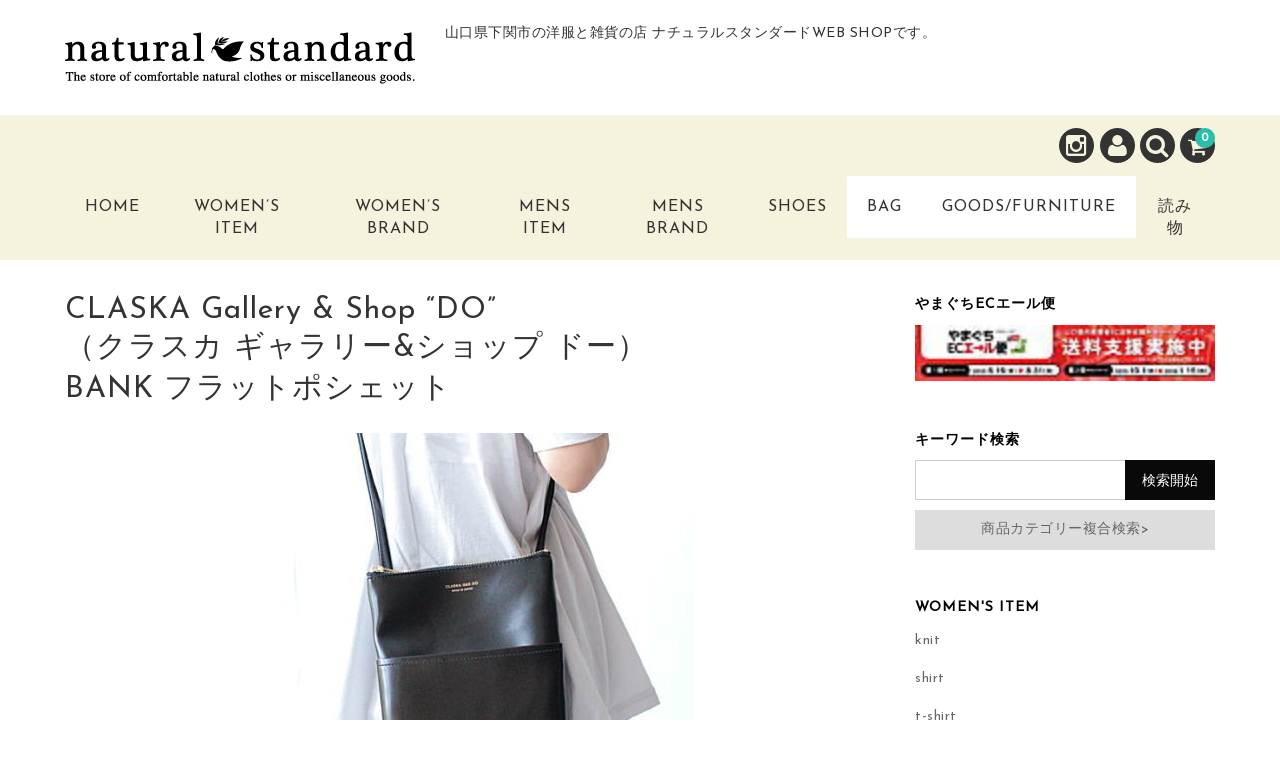

--- FILE ---
content_type: text/html; charset=UTF-8
request_url: https://ntst.jp/item/fashionladiesitem/bag/claska-gallery-shop-do%EF%BC%88%E3%82%AF%E3%83%A9%E3%82%B9%E3%82%AB-%E3%82%AE%E3%83%A3%E3%83%A9%E3%83%AA%E3%83%BC%E3%82%B7%E3%83%A7%E3%83%83%E3%83%97-%E3%83%89%E3%83%BC%EF%BC%89bank-%E3%83%95.html
body_size: 21898
content:
<!DOCTYPE html>
<html dir="ltr" lang="ja">

<head>
	<meta charset="UTF-8" />
	<meta name="viewport" content="width=device-width, user-scalable=no">
	<meta name="format-detection" content="telephone=no"/>
	
	
	<title>CLASKA Gallery &amp; Shop “DO”（クラスカ ギャラリー&amp;ショップ ドー）BANK フラットポシェット | 山口県下関市の洋服と雑貨の店 ナチュラルスタンダードWEB SHOPです。 | 中川政七商店,野田琺瑯,DULTON,WECK,soil,RIN</title>

		<!-- All in One SEO 4.6.0 - aioseo.com -->
		<meta name="description" content="CLASKA Gallery &amp; Shop &quot;DO&quot; オリジナル、人気の「BANK」シリーズに、 マチがなくス | 山口県下関市の洋服と雑貨の店 ナチュラルスタンダードWEB SHOPです。 | 中川政七商店,野田琺瑯,DULTON,WECK,soil,RIN" />
		<meta name="robots" content="max-image-preview:large" />
		<meta name="google-site-verification" content="iSEQF0RZuaUeSoo492-edWdrzNWIFiPRCJ3FC2BmsOI" />
		<meta name="msvalidate.01" content="620748A7B865819BD4CC27638ABE1DC1" />
		<meta name="keywords" content="商品,claska,bag,雑貨・食品・家具" />
		<link rel="canonical" href="https://ntst.jp/item/fashionladiesitem/bag/claska-gallery-shop-do%ef%bc%88%e3%82%af%e3%83%a9%e3%82%b9%e3%82%ab-%e3%82%ae%e3%83%a3%e3%83%a9%e3%83%aa%e3%83%bc%e3%82%b7%e3%83%a7%e3%83%83%e3%83%97-%e3%83%89%e3%83%bc%ef%bc%89bank-%e3%83%95.html" />
		<meta name="generator" content="All in One SEO (AIOSEO) 4.6.0" />
		<meta name="google" content="nositelinkssearchbox" />
		<!-- All in One SEO -->

<link rel='dns-prefetch' href='//webfonts.xserver.jp' />
<link rel='dns-prefetch' href='//fonts.googleapis.com' />
<link rel="alternate" type="application/rss+xml" title="山口県下関市の洋服と雑貨の店 ナチュラルスタンダードWEB SHOPです。 | 中川政七商店,野田琺瑯,DULTON,WECK,soil,RIN &raquo; CLASKA Gallery &#038; Shop &#8220;DO&#8221;（クラスカ ギャラリー&#038;ショップ ドー）BANK フラットポシェット のコメントのフィード" href="https://ntst.jp/item/fashionladiesitem/bag/claska-gallery-shop-do%ef%bc%88%e3%82%af%e3%83%a9%e3%82%b9%e3%82%ab-%e3%82%ae%e3%83%a3%e3%83%a9%e3%83%aa%e3%83%bc%e3%82%b7%e3%83%a7%e3%83%83%e3%83%97-%e3%83%89%e3%83%bc%ef%bc%89bank-%e3%83%95.html/feed/" />
<script type="text/javascript">
/* <![CDATA[ */
window._wpemojiSettings = {"baseUrl":"https:\/\/s.w.org\/images\/core\/emoji\/15.0.3\/72x72\/","ext":".png","svgUrl":"https:\/\/s.w.org\/images\/core\/emoji\/15.0.3\/svg\/","svgExt":".svg","source":{"concatemoji":"https:\/\/ntst.jp\/wp\/wp-includes\/js\/wp-emoji-release.min.js?ver=6.5.7"}};
/*! This file is auto-generated */
!function(i,n){var o,s,e;function c(e){try{var t={supportTests:e,timestamp:(new Date).valueOf()};sessionStorage.setItem(o,JSON.stringify(t))}catch(e){}}function p(e,t,n){e.clearRect(0,0,e.canvas.width,e.canvas.height),e.fillText(t,0,0);var t=new Uint32Array(e.getImageData(0,0,e.canvas.width,e.canvas.height).data),r=(e.clearRect(0,0,e.canvas.width,e.canvas.height),e.fillText(n,0,0),new Uint32Array(e.getImageData(0,0,e.canvas.width,e.canvas.height).data));return t.every(function(e,t){return e===r[t]})}function u(e,t,n){switch(t){case"flag":return n(e,"\ud83c\udff3\ufe0f\u200d\u26a7\ufe0f","\ud83c\udff3\ufe0f\u200b\u26a7\ufe0f")?!1:!n(e,"\ud83c\uddfa\ud83c\uddf3","\ud83c\uddfa\u200b\ud83c\uddf3")&&!n(e,"\ud83c\udff4\udb40\udc67\udb40\udc62\udb40\udc65\udb40\udc6e\udb40\udc67\udb40\udc7f","\ud83c\udff4\u200b\udb40\udc67\u200b\udb40\udc62\u200b\udb40\udc65\u200b\udb40\udc6e\u200b\udb40\udc67\u200b\udb40\udc7f");case"emoji":return!n(e,"\ud83d\udc26\u200d\u2b1b","\ud83d\udc26\u200b\u2b1b")}return!1}function f(e,t,n){var r="undefined"!=typeof WorkerGlobalScope&&self instanceof WorkerGlobalScope?new OffscreenCanvas(300,150):i.createElement("canvas"),a=r.getContext("2d",{willReadFrequently:!0}),o=(a.textBaseline="top",a.font="600 32px Arial",{});return e.forEach(function(e){o[e]=t(a,e,n)}),o}function t(e){var t=i.createElement("script");t.src=e,t.defer=!0,i.head.appendChild(t)}"undefined"!=typeof Promise&&(o="wpEmojiSettingsSupports",s=["flag","emoji"],n.supports={everything:!0,everythingExceptFlag:!0},e=new Promise(function(e){i.addEventListener("DOMContentLoaded",e,{once:!0})}),new Promise(function(t){var n=function(){try{var e=JSON.parse(sessionStorage.getItem(o));if("object"==typeof e&&"number"==typeof e.timestamp&&(new Date).valueOf()<e.timestamp+604800&&"object"==typeof e.supportTests)return e.supportTests}catch(e){}return null}();if(!n){if("undefined"!=typeof Worker&&"undefined"!=typeof OffscreenCanvas&&"undefined"!=typeof URL&&URL.createObjectURL&&"undefined"!=typeof Blob)try{var e="postMessage("+f.toString()+"("+[JSON.stringify(s),u.toString(),p.toString()].join(",")+"));",r=new Blob([e],{type:"text/javascript"}),a=new Worker(URL.createObjectURL(r),{name:"wpTestEmojiSupports"});return void(a.onmessage=function(e){c(n=e.data),a.terminate(),t(n)})}catch(e){}c(n=f(s,u,p))}t(n)}).then(function(e){for(var t in e)n.supports[t]=e[t],n.supports.everything=n.supports.everything&&n.supports[t],"flag"!==t&&(n.supports.everythingExceptFlag=n.supports.everythingExceptFlag&&n.supports[t]);n.supports.everythingExceptFlag=n.supports.everythingExceptFlag&&!n.supports.flag,n.DOMReady=!1,n.readyCallback=function(){n.DOMReady=!0}}).then(function(){return e}).then(function(){var e;n.supports.everything||(n.readyCallback(),(e=n.source||{}).concatemoji?t(e.concatemoji):e.wpemoji&&e.twemoji&&(t(e.twemoji),t(e.wpemoji)))}))}((window,document),window._wpemojiSettings);
/* ]]> */
</script>
<link rel='stylesheet' id='parent-style-css' href='https://ntst.jp/wp/wp-content/themes/welcart_basic/style.css?ver=6.5.7' type='text/css' media='all' />
<link rel='stylesheet' id='parent-welcart-style-css' href='https://ntst.jp/wp/wp-content/themes/welcart_basic/usces_cart.css?ver=1.0' type='text/css' media='all' />
<link rel='stylesheet' id='google-fonts-sans-css' href='https://fonts.googleapis.com/css?family=Josefin+Sans&#038;ver=6.5.7' type='text/css' media='all' />
<link rel='stylesheet' id='parent-sku_select-css' href='https://ntst.jp/wp/wp-content/themes/welcart_basic/wcex_sku_select.css?ver=1.0' type='text/css' media='all' />
<link rel='stylesheet' id='slick-style-css' href='https://ntst.jp/wp/wp-content/themes/welcart_basic-voll/css/slick.css?ver=1.0' type='text/css' media='all' />
<link rel='stylesheet' id='slick-theme-style-css' href='https://ntst.jp/wp/wp-content/themes/welcart_basic-voll/css/slick-theme.css?ver=1.0' type='text/css' media='all' />
<link rel='stylesheet' id='scroll-style-css' href='https://ntst.jp/wp/wp-content/themes/welcart_basic-voll/css/scroll.css?ver=1.0' type='text/css' media='all' />
<style id='wp-emoji-styles-inline-css' type='text/css'>

	img.wp-smiley, img.emoji {
		display: inline !important;
		border: none !important;
		box-shadow: none !important;
		height: 1em !important;
		width: 1em !important;
		margin: 0 0.07em !important;
		vertical-align: -0.1em !important;
		background: none !important;
		padding: 0 !important;
	}
</style>
<link rel='stylesheet' id='wp-block-library-css' href='https://ntst.jp/wp/wp-includes/css/dist/block-library/style.min.css?ver=6.5.7' type='text/css' media='all' />
<style id='classic-theme-styles-inline-css' type='text/css'>
/*! This file is auto-generated */
.wp-block-button__link{color:#fff;background-color:#32373c;border-radius:9999px;box-shadow:none;text-decoration:none;padding:calc(.667em + 2px) calc(1.333em + 2px);font-size:1.125em}.wp-block-file__button{background:#32373c;color:#fff;text-decoration:none}
</style>
<style id='global-styles-inline-css' type='text/css'>
body{--wp--preset--color--black: #000000;--wp--preset--color--cyan-bluish-gray: #abb8c3;--wp--preset--color--white: #ffffff;--wp--preset--color--pale-pink: #f78da7;--wp--preset--color--vivid-red: #cf2e2e;--wp--preset--color--luminous-vivid-orange: #ff6900;--wp--preset--color--luminous-vivid-amber: #fcb900;--wp--preset--color--light-green-cyan: #7bdcb5;--wp--preset--color--vivid-green-cyan: #00d084;--wp--preset--color--pale-cyan-blue: #8ed1fc;--wp--preset--color--vivid-cyan-blue: #0693e3;--wp--preset--color--vivid-purple: #9b51e0;--wp--preset--gradient--vivid-cyan-blue-to-vivid-purple: linear-gradient(135deg,rgba(6,147,227,1) 0%,rgb(155,81,224) 100%);--wp--preset--gradient--light-green-cyan-to-vivid-green-cyan: linear-gradient(135deg,rgb(122,220,180) 0%,rgb(0,208,130) 100%);--wp--preset--gradient--luminous-vivid-amber-to-luminous-vivid-orange: linear-gradient(135deg,rgba(252,185,0,1) 0%,rgba(255,105,0,1) 100%);--wp--preset--gradient--luminous-vivid-orange-to-vivid-red: linear-gradient(135deg,rgba(255,105,0,1) 0%,rgb(207,46,46) 100%);--wp--preset--gradient--very-light-gray-to-cyan-bluish-gray: linear-gradient(135deg,rgb(238,238,238) 0%,rgb(169,184,195) 100%);--wp--preset--gradient--cool-to-warm-spectrum: linear-gradient(135deg,rgb(74,234,220) 0%,rgb(151,120,209) 20%,rgb(207,42,186) 40%,rgb(238,44,130) 60%,rgb(251,105,98) 80%,rgb(254,248,76) 100%);--wp--preset--gradient--blush-light-purple: linear-gradient(135deg,rgb(255,206,236) 0%,rgb(152,150,240) 100%);--wp--preset--gradient--blush-bordeaux: linear-gradient(135deg,rgb(254,205,165) 0%,rgb(254,45,45) 50%,rgb(107,0,62) 100%);--wp--preset--gradient--luminous-dusk: linear-gradient(135deg,rgb(255,203,112) 0%,rgb(199,81,192) 50%,rgb(65,88,208) 100%);--wp--preset--gradient--pale-ocean: linear-gradient(135deg,rgb(255,245,203) 0%,rgb(182,227,212) 50%,rgb(51,167,181) 100%);--wp--preset--gradient--electric-grass: linear-gradient(135deg,rgb(202,248,128) 0%,rgb(113,206,126) 100%);--wp--preset--gradient--midnight: linear-gradient(135deg,rgb(2,3,129) 0%,rgb(40,116,252) 100%);--wp--preset--font-size--small: 13px;--wp--preset--font-size--medium: 20px;--wp--preset--font-size--large: 36px;--wp--preset--font-size--x-large: 42px;--wp--preset--spacing--20: 0.44rem;--wp--preset--spacing--30: 0.67rem;--wp--preset--spacing--40: 1rem;--wp--preset--spacing--50: 1.5rem;--wp--preset--spacing--60: 2.25rem;--wp--preset--spacing--70: 3.38rem;--wp--preset--spacing--80: 5.06rem;--wp--preset--shadow--natural: 6px 6px 9px rgba(0, 0, 0, 0.2);--wp--preset--shadow--deep: 12px 12px 50px rgba(0, 0, 0, 0.4);--wp--preset--shadow--sharp: 6px 6px 0px rgba(0, 0, 0, 0.2);--wp--preset--shadow--outlined: 6px 6px 0px -3px rgba(255, 255, 255, 1), 6px 6px rgba(0, 0, 0, 1);--wp--preset--shadow--crisp: 6px 6px 0px rgba(0, 0, 0, 1);}:where(.is-layout-flex){gap: 0.5em;}:where(.is-layout-grid){gap: 0.5em;}body .is-layout-flex{display: flex;}body .is-layout-flex{flex-wrap: wrap;align-items: center;}body .is-layout-flex > *{margin: 0;}body .is-layout-grid{display: grid;}body .is-layout-grid > *{margin: 0;}:where(.wp-block-columns.is-layout-flex){gap: 2em;}:where(.wp-block-columns.is-layout-grid){gap: 2em;}:where(.wp-block-post-template.is-layout-flex){gap: 1.25em;}:where(.wp-block-post-template.is-layout-grid){gap: 1.25em;}.has-black-color{color: var(--wp--preset--color--black) !important;}.has-cyan-bluish-gray-color{color: var(--wp--preset--color--cyan-bluish-gray) !important;}.has-white-color{color: var(--wp--preset--color--white) !important;}.has-pale-pink-color{color: var(--wp--preset--color--pale-pink) !important;}.has-vivid-red-color{color: var(--wp--preset--color--vivid-red) !important;}.has-luminous-vivid-orange-color{color: var(--wp--preset--color--luminous-vivid-orange) !important;}.has-luminous-vivid-amber-color{color: var(--wp--preset--color--luminous-vivid-amber) !important;}.has-light-green-cyan-color{color: var(--wp--preset--color--light-green-cyan) !important;}.has-vivid-green-cyan-color{color: var(--wp--preset--color--vivid-green-cyan) !important;}.has-pale-cyan-blue-color{color: var(--wp--preset--color--pale-cyan-blue) !important;}.has-vivid-cyan-blue-color{color: var(--wp--preset--color--vivid-cyan-blue) !important;}.has-vivid-purple-color{color: var(--wp--preset--color--vivid-purple) !important;}.has-black-background-color{background-color: var(--wp--preset--color--black) !important;}.has-cyan-bluish-gray-background-color{background-color: var(--wp--preset--color--cyan-bluish-gray) !important;}.has-white-background-color{background-color: var(--wp--preset--color--white) !important;}.has-pale-pink-background-color{background-color: var(--wp--preset--color--pale-pink) !important;}.has-vivid-red-background-color{background-color: var(--wp--preset--color--vivid-red) !important;}.has-luminous-vivid-orange-background-color{background-color: var(--wp--preset--color--luminous-vivid-orange) !important;}.has-luminous-vivid-amber-background-color{background-color: var(--wp--preset--color--luminous-vivid-amber) !important;}.has-light-green-cyan-background-color{background-color: var(--wp--preset--color--light-green-cyan) !important;}.has-vivid-green-cyan-background-color{background-color: var(--wp--preset--color--vivid-green-cyan) !important;}.has-pale-cyan-blue-background-color{background-color: var(--wp--preset--color--pale-cyan-blue) !important;}.has-vivid-cyan-blue-background-color{background-color: var(--wp--preset--color--vivid-cyan-blue) !important;}.has-vivid-purple-background-color{background-color: var(--wp--preset--color--vivid-purple) !important;}.has-black-border-color{border-color: var(--wp--preset--color--black) !important;}.has-cyan-bluish-gray-border-color{border-color: var(--wp--preset--color--cyan-bluish-gray) !important;}.has-white-border-color{border-color: var(--wp--preset--color--white) !important;}.has-pale-pink-border-color{border-color: var(--wp--preset--color--pale-pink) !important;}.has-vivid-red-border-color{border-color: var(--wp--preset--color--vivid-red) !important;}.has-luminous-vivid-orange-border-color{border-color: var(--wp--preset--color--luminous-vivid-orange) !important;}.has-luminous-vivid-amber-border-color{border-color: var(--wp--preset--color--luminous-vivid-amber) !important;}.has-light-green-cyan-border-color{border-color: var(--wp--preset--color--light-green-cyan) !important;}.has-vivid-green-cyan-border-color{border-color: var(--wp--preset--color--vivid-green-cyan) !important;}.has-pale-cyan-blue-border-color{border-color: var(--wp--preset--color--pale-cyan-blue) !important;}.has-vivid-cyan-blue-border-color{border-color: var(--wp--preset--color--vivid-cyan-blue) !important;}.has-vivid-purple-border-color{border-color: var(--wp--preset--color--vivid-purple) !important;}.has-vivid-cyan-blue-to-vivid-purple-gradient-background{background: var(--wp--preset--gradient--vivid-cyan-blue-to-vivid-purple) !important;}.has-light-green-cyan-to-vivid-green-cyan-gradient-background{background: var(--wp--preset--gradient--light-green-cyan-to-vivid-green-cyan) !important;}.has-luminous-vivid-amber-to-luminous-vivid-orange-gradient-background{background: var(--wp--preset--gradient--luminous-vivid-amber-to-luminous-vivid-orange) !important;}.has-luminous-vivid-orange-to-vivid-red-gradient-background{background: var(--wp--preset--gradient--luminous-vivid-orange-to-vivid-red) !important;}.has-very-light-gray-to-cyan-bluish-gray-gradient-background{background: var(--wp--preset--gradient--very-light-gray-to-cyan-bluish-gray) !important;}.has-cool-to-warm-spectrum-gradient-background{background: var(--wp--preset--gradient--cool-to-warm-spectrum) !important;}.has-blush-light-purple-gradient-background{background: var(--wp--preset--gradient--blush-light-purple) !important;}.has-blush-bordeaux-gradient-background{background: var(--wp--preset--gradient--blush-bordeaux) !important;}.has-luminous-dusk-gradient-background{background: var(--wp--preset--gradient--luminous-dusk) !important;}.has-pale-ocean-gradient-background{background: var(--wp--preset--gradient--pale-ocean) !important;}.has-electric-grass-gradient-background{background: var(--wp--preset--gradient--electric-grass) !important;}.has-midnight-gradient-background{background: var(--wp--preset--gradient--midnight) !important;}.has-small-font-size{font-size: var(--wp--preset--font-size--small) !important;}.has-medium-font-size{font-size: var(--wp--preset--font-size--medium) !important;}.has-large-font-size{font-size: var(--wp--preset--font-size--large) !important;}.has-x-large-font-size{font-size: var(--wp--preset--font-size--x-large) !important;}
.wp-block-navigation a:where(:not(.wp-element-button)){color: inherit;}
:where(.wp-block-post-template.is-layout-flex){gap: 1.25em;}:where(.wp-block-post-template.is-layout-grid){gap: 1.25em;}
:where(.wp-block-columns.is-layout-flex){gap: 2em;}:where(.wp-block-columns.is-layout-grid){gap: 2em;}
.wp-block-pullquote{font-size: 1.5em;line-height: 1.6;}
</style>
<link rel='stylesheet' id='responsive-lightbox-fancybox-css' href='https://ntst.jp/wp/wp-content/plugins/responsive-lightbox/assets/fancybox/jquery.fancybox.min.css?ver=2.4.7' type='text/css' media='all' />
<link rel='stylesheet' id='dashicons-css' href='https://ntst.jp/wp/wp-includes/css/dashicons.min.css?ver=6.5.7' type='text/css' media='all' />
<link rel='stylesheet' id='sku_select_style-css' href='https://ntst.jp/wp/wp-content/plugins/wcex_sku_select/wcex_sku_select.css?ver=1.4.5.2304241' type='text/css' media='' />
<link rel='stylesheet' id='sku_select_front_style-css' href='https://ntst.jp/wp/wp-content/themes/welcart_basic-voll/wcex_sku_select.css?ver=1.4.5.2304241' type='text/css' media='' />
<link rel='stylesheet' id='wc-basic-style-css' href='https://ntst.jp/wp/wp-content/themes/welcart_basic-voll/style.css?ver=1.7.7' type='text/css' media='all' />
<link rel='stylesheet' id='font-awesome-css' href='https://ntst.jp/wp/wp-content/themes/welcart_basic/font-awesome/font-awesome.min.css?ver=1.0' type='text/css' media='all' />
<link rel='stylesheet' id='luminous-basic-css-css' href='https://ntst.jp/wp/wp-content/themes/welcart_basic/css/luminous-basic.css?ver=1.0' type='text/css' media='all' />
<link rel='stylesheet' id='usces_default_css-css' href='https://ntst.jp/wp/wp-content/plugins/usc-e-shop/css/usces_default.css?ver=2.9.14.2403121' type='text/css' media='all' />
<link rel='stylesheet' id='theme_cart_css-css' href='https://ntst.jp/wp/wp-content/themes/welcart_basic-voll/usces_cart.css?ver=2.9.14.2403121' type='text/css' media='all' />
<link rel='stylesheet' id='__EPYT__style-css' href='https://ntst.jp/wp/wp-content/plugins/youtube-embed-plus/styles/ytprefs.min.css?ver=14.2.1' type='text/css' media='all' />
<style id='__EPYT__style-inline-css' type='text/css'>

                .epyt-gallery-thumb {
                        width: 33.333%;
                }
                
</style>
<script type="text/javascript" src="https://ntst.jp/wp/wp-includes/js/jquery/jquery.min.js?ver=3.7.1" id="jquery-core-js"></script>
<script type="text/javascript" src="https://ntst.jp/wp/wp-includes/js/jquery/jquery-migrate.min.js?ver=3.4.1" id="jquery-migrate-js"></script>
<script type="text/javascript" src="//webfonts.xserver.jp/js/xserverv3.js?fadein=0&amp;ver=2.0.5" id="typesquare_std-js"></script>
<script type="text/javascript" src="https://ntst.jp/wp/wp-content/themes/welcart_basic-voll/js/front-customized.js?ver=1.0" id="front-customized-js"></script>
<script type="text/javascript" src="https://ntst.jp/wp/wp-content/themes/welcart_basic-voll/js/slick.min.js?ver=1.0" id="slick-js-js"></script>
<script type="text/javascript" src="https://ntst.jp/wp/wp-content/themes/welcart_basic-voll/js/wcct-slick.js?ver=1.0" id="wcct-slick-js-js"></script>
<script type="text/javascript" src="https://ntst.jp/wp/wp-content/themes/welcart_basic-voll/js/ScrollTrigger.min.js?ver=1.0" id="scrolltrigger-js-js"></script>
<script type="text/javascript" src="https://ntst.jp/wp/wp-content/themes/welcart_basic-voll/js/wcct-scroll.js?ver=1.0" id="wcct-scroll-js-js"></script>
<script type="text/javascript" src="https://ntst.jp/wp/wp-content/themes/welcart_basic-voll/js/wcct-itemsingle.js?ver=1.0" id="wcct-itemsingle-js"></script>
<script type="text/javascript" src="https://ntst.jp/wp/wp-content/plugins/responsive-lightbox/assets/fancybox/jquery.fancybox.min.js?ver=2.4.7" id="responsive-lightbox-fancybox-js"></script>
<script type="text/javascript" src="https://ntst.jp/wp/wp-includes/js/underscore.min.js?ver=1.13.4" id="underscore-js"></script>
<script type="text/javascript" src="https://ntst.jp/wp/wp-content/plugins/responsive-lightbox/assets/infinitescroll/infinite-scroll.pkgd.min.js?ver=6.5.7" id="responsive-lightbox-infinite-scroll-js"></script>
<script type="text/javascript" id="responsive-lightbox-js-before">
/* <![CDATA[ */
var rlArgs = {"script":"fancybox","selector":"lightbox","customEvents":"","activeGalleries":true,"modal":false,"showOverlay":true,"showCloseButton":true,"enableEscapeButton":true,"hideOnOverlayClick":true,"hideOnContentClick":false,"cyclic":false,"showNavArrows":true,"autoScale":true,"scrolling":"yes","centerOnScroll":true,"opacity":true,"overlayOpacity":"70","overlayColor":"#666","titleShow":true,"titlePosition":"outside","transitions":"fade","easings":"swing","speeds":300,"changeSpeed":300,"changeFade":100,"padding":5,"margin":5,"videoWidth":1080,"videoHeight":720,"woocommerce_gallery":false,"ajaxurl":"https:\/\/ntst.jp\/wp\/wp-admin\/admin-ajax.php","nonce":"1b9fafab82","preview":false,"postId":16177,"scriptExtension":false};
/* ]]> */
</script>
<script type="text/javascript" src="https://ntst.jp/wp/wp-content/plugins/responsive-lightbox/js/front.js?ver=2.4.7" id="responsive-lightbox-js"></script>
<script type="text/javascript" src="https://ntst.jp/wp/wp-content/themes/welcart_basic/js/front-customized.js?ver=1.0" id="wc-basic-js-js"></script>
<script type="text/javascript" id="__ytprefs__-js-extra">
/* <![CDATA[ */
var _EPYT_ = {"ajaxurl":"https:\/\/ntst.jp\/wp\/wp-admin\/admin-ajax.php","security":"1fe5dffd66","gallery_scrolloffset":"20","eppathtoscripts":"https:\/\/ntst.jp\/wp\/wp-content\/plugins\/youtube-embed-plus\/scripts\/","eppath":"https:\/\/ntst.jp\/wp\/wp-content\/plugins\/youtube-embed-plus\/","epresponsiveselector":"[\"iframe.__youtube_prefs_widget__\"]","epdovol":"1","version":"14.2.1","evselector":"iframe.__youtube_prefs__[src], iframe[src*=\"youtube.com\/embed\/\"], iframe[src*=\"youtube-nocookie.com\/embed\/\"]","ajax_compat":"","maxres_facade":"eager","ytapi_load":"light","pause_others":"","stopMobileBuffer":"1","facade_mode":"","not_live_on_channel":"","vi_active":"","vi_js_posttypes":[]};
/* ]]> */
</script>
<script type="text/javascript" src="https://ntst.jp/wp/wp-content/plugins/youtube-embed-plus/scripts/ytprefs.min.js?ver=14.2.1" id="__ytprefs__-js"></script>
<link rel="https://api.w.org/" href="https://ntst.jp/wp-json/" /><link rel="alternate" type="application/json" href="https://ntst.jp/wp-json/wp/v2/posts/16177" /><link rel="EditURI" type="application/rsd+xml" title="RSD" href="https://ntst.jp/wp/xmlrpc.php?rsd" />
<meta name="generator" content="WordPress 6.5.7" />
<link rel='shortlink' href='https://ntst.jp/?p=16177' />
<link rel="alternate" type="application/json+oembed" href="https://ntst.jp/wp-json/oembed/1.0/embed?url=https%3A%2F%2Fntst.jp%2Fitem%2Ffashionladiesitem%2Fbag%2Fclaska-gallery-shop-do%25ef%25bc%2588%25e3%2582%25af%25e3%2583%25a9%25e3%2582%25b9%25e3%2582%25ab-%25e3%2582%25ae%25e3%2583%25a3%25e3%2583%25a9%25e3%2583%25aa%25e3%2583%25bc%25e3%2582%25b7%25e3%2583%25a7%25e3%2583%2583%25e3%2583%2597-%25e3%2583%2589%25e3%2583%25bc%25ef%25bc%2589bank-%25e3%2583%2595.html" />
<link rel="alternate" type="text/xml+oembed" href="https://ntst.jp/wp-json/oembed/1.0/embed?url=https%3A%2F%2Fntst.jp%2Fitem%2Ffashionladiesitem%2Fbag%2Fclaska-gallery-shop-do%25ef%25bc%2588%25e3%2582%25af%25e3%2583%25a9%25e3%2582%25b9%25e3%2582%25ab-%25e3%2582%25ae%25e3%2583%25a3%25e3%2583%25a9%25e3%2583%25aa%25e3%2583%25bc%25e3%2582%25b7%25e3%2583%25a7%25e3%2583%2583%25e3%2583%2597-%25e3%2583%2589%25e3%2583%25bc%25ef%25bc%2589bank-%25e3%2583%2595.html&#038;format=xml" />

<meta property="og:title" content="CLASKA Gallery & Shop "DO"（クラスカ ギャラリー&ショップ ドー）BANK フラットポシェット">
<meta property="og:type" content="product">
<meta property="og:description" content="CLASKA Gallery &#038; Shop &#8220;DO&#8221;（クラスカ ギャラリー&#038;ショップ ドー）BANK フラットポシェット">
<meta property="og:url" content="https://ntst.jp/item/fashionladiesitem/bag/claska-gallery-shop-do%ef%bc%88%e3%82%af%e3%83%a9%e3%82%b9%e3%82%ab-%e3%82%ae%e3%83%a3%e3%83%a9%e3%83%aa%e3%83%bc%e3%82%b7%e3%83%a7%e3%83%83%e3%83%97-%e3%83%89%e3%83%bc%ef%bc%89bank-%e3%83%95.html">
<meta property="og:image" content="https://ntst.jp/wp/wp-content/uploads/claska1-1-150x150.jpg">
<meta property="og:site_name" content="山口県下関市の洋服と雑貨の店 ナチュラルスタンダードWEB SHOPです。 | 中川政七商店,野田琺瑯,DULTON,WECK,soil,RIN"><style type="text/css">/** Mega Menu CSS: fs **/</style>
</head>

<body class="post-template-default single single-post postid-16177 single-format-standard has-sidebar">

	<div class="site">

		<header id="masthead" class="site-header" role="banner">
			<div class="inner cf">

			<div class="fixed-box">
				<div id="head-top">
					<div class="head-inner cf">
													<div class="site-title">
							<a href="https://ntst.jp/" title="山口県下関市の洋服と雑貨の店 ナチュラルスタンダードWEB SHOPです。 | 中川政七商店,野田琺瑯,DULTON,WECK,soil,RIN" rel="home">
																	<img src="https://ntst.jp/wp/wp-content/uploads/head_rogo.gif" alt="山口県下関市の洋服と雑貨の店 ナチュラルスタンダードWEB SHOPです。 | 中川政七商店,野田琺瑯,DULTON,WECK,soil,RIN">
									
							</a>
						</div>


													<p class="site-description">山口県下関市の洋服と雑貨の店 ナチュラルスタンダードWEB SHOPです。</p>
						
																								</div><!-- #head-inner -->
				</div><!-- #head-top -->
				
				
					<div id="head-bottom">
						
						<div class="head-inner cf">
					
															<div class="incart-btn">
									<a href="https://ntst.jp/usces-cart/">
										<i class="fa fa-shopping-cart"></i><span class="total-quant" id="widgetcart-total-quant">0</span>
									</a>
								</div><!-- .incart-btn -->
							
							<div class="menu-bar">
								<a class="menu-trigger">
									<span></span>
									<span></span>
									<span></span>
								</a>
							</div><!-- .menu-bar -->

							<div class="mobile_menu_wrap">
								<div class="mobile_menu">

									<div class="snav cf">

										<div class="search-box cf">
											<i class="fa fa-search" aria-hidden="true"></i>
											<form role="search" method="get" action="https://ntst.jp/" >
		<div class="s-box">
			<input type="text" value="" name="s" id="head-s-text" class="search-text" />
			<input type="submit" id="head-s-submit" class="searchsubmit" value="&#xf002;" />
		</div>
	</form>										</div><!-- .search-box -->

																				<div class="membership cf">
											<i class="fa fa-user" aria-hidden="true"></i>
											<ul class="cf">
																							<li>ゲスト</li>
												<li><a href="https://ntst.jp/usces-member/?usces_page=login" class="usces_login_a">ログイン</a></li>
												<li><a href="https://ntst.jp/usces-member/?usces_page=newmember">新規会員登録</a></li>
																						</ul>
										</div><!-- .membership -->
										
									</div><!-- .snav -->

																		<ul class="sns cf">
																				<li class="insta"><a href="https://www.instagram.com/natural_standard" target="_blank" rel="nofollow"><i class="fa fa-instagram"></i></a></li>
																			</ul><!-- sns -->
									
									<nav id="site-navigation" class="main-navigation" role="navigation">
									<div class="nav-menu-open"><ul id="menu-header" class="header-nav-container cf"><li id="menu-item-280" class="menu-item menu-item-type-custom menu-item-object-custom menu-item-home menu-item-280"><a href="https://ntst.jp/">Home</a></li>
<li id="menu-item-11800" class="menu-item menu-item-type-taxonomy menu-item-object-category current-post-ancestor menu-item-has-children menu-item-11800"><a href="https://ntst.jp/cat/item/fashionladiesitem/">Women&#8217;s Item</a>
<ul class="sub-menu">
	<li id="menu-item-59150" class="menu-item menu-item-type-taxonomy menu-item-object-category menu-item-59150"><a href="https://ntst.jp/cat/item/fashionladiesitem/%e3%82%a2%e3%82%a6%e3%82%bf%e3%83%bc/">outer</a></li>
	<li id="menu-item-59145" class="menu-item menu-item-type-taxonomy menu-item-object-category menu-item-59145"><a href="https://ntst.jp/cat/item/fashionladiesitem/%e3%83%8b%e3%83%83%e3%83%88/">knit</a></li>
	<li id="menu-item-59134" class="menu-item menu-item-type-taxonomy menu-item-object-category menu-item-59134"><a href="https://ntst.jp/cat/item/fashionladiesitem/%e3%82%ab%e3%83%bc%e3%83%87%e3%82%a3%e3%82%ac%e3%83%b3/">cardigan</a></li>
	<li id="menu-item-59140" class="menu-item menu-item-type-taxonomy menu-item-object-category menu-item-59140"><a href="https://ntst.jp/cat/item/fashionladiesitem/%e3%82%b9%e3%82%a6%e3%82%a7%e3%83%83%e3%83%88%e3%83%bb%e3%83%91%e3%83%bc%e3%82%ab%e3%83%bc/">sweat</a></li>
	<li id="menu-item-59142" class="menu-item menu-item-type-taxonomy menu-item-object-category menu-item-59142"><a href="https://ntst.jp/cat/item/fashionladiesitem/%e3%82%b7%e3%83%a3%e3%83%84%e3%83%bb%e3%83%96%e3%83%a9%e3%82%a6%e3%82%b9/">shirt</a></li>
	<li id="menu-item-59141" class="menu-item menu-item-type-taxonomy menu-item-object-category menu-item-59141"><a href="https://ntst.jp/cat/item/fashionladiesitem/%ef%bd%94%e3%82%b7%e3%83%a3%e3%83%84%e3%83%bb%e3%82%ab%e3%83%83%e3%83%88%e3%82%bd%e3%83%bc%e3%83%bb%e3%82%bf%e3%83%bc%e3%83%88%e3%83%ab/">t-shirt</a></li>
	<li id="menu-item-59138" class="menu-item menu-item-type-taxonomy menu-item-object-category menu-item-59138"><a href="https://ntst.jp/cat/item/fashionladiesitem/%e3%83%91%e3%83%b3%e3%83%84/">pants</a></li>
	<li id="menu-item-59137" class="menu-item menu-item-type-taxonomy menu-item-object-category menu-item-59137"><a href="https://ntst.jp/cat/item/fashionladiesitem/%e3%82%b9%e3%82%ab%e3%83%bc%e3%83%88/">skirt</a></li>
	<li id="menu-item-59135" class="menu-item menu-item-type-taxonomy menu-item-object-category menu-item-59135"><a href="https://ntst.jp/cat/item/fashionladiesitem/%e3%83%af%e3%83%b3%e3%83%94%e3%83%bc%e3%82%b9/">one piece</a></li>
	<li id="menu-item-59139" class="menu-item menu-item-type-taxonomy menu-item-object-category menu-item-59139"><a href="https://ntst.jp/cat/item/fashionladiesitem/socks/">socks etc</a></li>
	<li id="menu-item-59136" class="menu-item menu-item-type-taxonomy menu-item-object-category menu-item-59136"><a href="https://ntst.jp/cat/item/fashionladiesitem/%e3%82%b9%e3%83%88%e3%83%bc%e3%83%ab%e3%83%bb%e5%b8%bd%e5%ad%90/">stall hat</a></li>
</ul>
</li>
<li id="menu-item-11801" class="menu-item menu-item-type-taxonomy menu-item-object-category menu-item-has-children menu-item-11801"><a href="https://ntst.jp/cat/item/fashionladiesbrand/">Women&#8217;s Brand</a>
<ul class="sub-menu">
	<li id="menu-item-59154" class="menu-item menu-item-type-taxonomy menu-item-object-category menu-item-59154"><a href="https://ntst.jp/cat/item/fashionladiesbrand/a-piece-of-library/">a piece of library</a></li>
	<li id="menu-item-59153" class="menu-item menu-item-type-taxonomy menu-item-object-category menu-item-59153"><a href="https://ntst.jp/cat/item/fashionladiesbrand/fog-linen-work/">fog linen work</a></li>
	<li id="menu-item-59167" class="menu-item menu-item-type-taxonomy menu-item-object-category menu-item-59167"><a href="https://ntst.jp/cat/item/fashionladiesbrand/harmonie/">harmonie</a></li>
	<li id="menu-item-59166" class="menu-item menu-item-type-taxonomy menu-item-object-category menu-item-59166"><a href="https://ntst.jp/cat/item/fashionladiesbrand/mao-made/">mao made</a></li>
	<li id="menu-item-59163" class="menu-item menu-item-type-taxonomy menu-item-object-category menu-item-59163"><a href="https://ntst.jp/cat/item/fashionladiesbrand/mizuiro-ind/">mizuiro-ind</a></li>
	<li id="menu-item-59164" class="menu-item menu-item-type-taxonomy menu-item-object-category menu-item-59164"><a href="https://ntst.jp/cat/item/fashionladiesbrand/natural-laundry/">NATURAL LAUNDRY</a></li>
	<li id="menu-item-59165" class="menu-item menu-item-type-taxonomy menu-item-object-category menu-item-59165"><a href="https://ntst.jp/cat/item/fashionladiesbrand/nouvelles-du-paradis/">NOUVELLES DU PARADIS</a></li>
	<li id="menu-item-59160" class="menu-item menu-item-type-taxonomy menu-item-object-category menu-item-59160"><a href="https://ntst.jp/cat/item/fashionladiesbrand/oldmans-tailor/">OLDMAN’S TAILER</a></li>
	<li id="menu-item-59161" class="menu-item menu-item-type-taxonomy menu-item-object-category menu-item-59161"><a href="https://ntst.jp/cat/item/fashionladiesbrand/ordinary-fits/">ordinary fits</a></li>
	<li id="menu-item-59162" class="menu-item menu-item-type-taxonomy menu-item-object-category menu-item-59162"><a href="https://ntst.jp/cat/item/fashionladiesbrand/prit/">prit</a></li>
	<li id="menu-item-59156" class="menu-item menu-item-type-taxonomy menu-item-object-category menu-item-59156"><a href="https://ntst.jp/cat/item/fashionladiesbrand/stamp-and-diary/">STAMP AND DIARY</a></li>
	<li id="menu-item-59157" class="menu-item menu-item-type-taxonomy menu-item-object-category menu-item-59157"><a href="https://ntst.jp/cat/item/fashionladiesbrand/travailmanuel/">TRAVAIL MANUEL</a></li>
	<li id="menu-item-59158" class="menu-item menu-item-type-taxonomy menu-item-object-category menu-item-59158"><a href="https://ntst.jp/cat/item/fashionladiesbrand/tumugu/">tumugu</a></li>
	<li id="menu-item-59159" class="menu-item menu-item-type-taxonomy menu-item-object-category menu-item-59159"><a href="https://ntst.jp/cat/item/fashionladiesbrand/universaltissu/">UNIVERSAL TISSU</a></li>
	<li id="menu-item-59155" class="menu-item menu-item-type-taxonomy menu-item-object-category menu-item-59155"><a href="https://ntst.jp/cat/item/fashionladiesbrand/utilite/">utilite</a></li>
</ul>
</li>
<li id="menu-item-11802" class="menu-item menu-item-type-taxonomy menu-item-object-category menu-item-11802"><a href="https://ntst.jp/cat/item/fashionmensitem/">Mens Item</a></li>
<li id="menu-item-11799" class="menu-item menu-item-type-taxonomy menu-item-object-category menu-item-11799"><a href="https://ntst.jp/cat/item/fashionmensbrand/">Mens Brand</a></li>
<li id="menu-item-11803" class="menu-item menu-item-type-taxonomy menu-item-object-category menu-item-11803"><a href="https://ntst.jp/cat/item/shoes/">Shoes</a></li>
<li id="menu-item-11804" class="menu-item menu-item-type-taxonomy menu-item-object-category current-post-ancestor current-menu-parent current-post-parent menu-item-11804"><a href="https://ntst.jp/cat/item/fashionladiesitem/bag/">Bag</a></li>
<li id="menu-item-11805" class="menu-item menu-item-type-taxonomy menu-item-object-category current-post-ancestor current-menu-parent current-post-parent menu-item-11805"><a href="https://ntst.jp/cat/item/zakkakagu/">Goods/Furniture</a></li>
<li id="menu-item-5434" class="menu-item menu-item-type-taxonomy menu-item-object-category menu-item-5434"><a href="https://ntst.jp/cat/blog/">読み物</a></li>
</ul></div>									</nav><!-- #site-navigation -->

								</div><!-- .mobile-menu -->
							</div><!-- .mobile-menu-wrap -->
							
						</div><!-- #head_in -->
					</div><!-- #head_bottom -->

							
			</div><!-- .fixed-box -->


			</div><!-- .inner-->
		</header><!-- #masthead -->


		

		<div id="main" class="wrapper two-column right-set">
<div id="primary" class="site-content">
	<div id="content" role="main">

	
		<article class="inframe post-16177 post type-post status-publish format-standard has-post-thumbnail category-item category-claska category-bag category-zakkakagu" id="post-16177">

			<h1 class="item_page_title">CLASKA Gallery &#038; Shop &#8220;DO&#8221;<br>（クラスカ ギャラリー&#038;ショップ ドー）<br>BANK フラットポシェット</h1>

									
				<div id="itempage">

					<div class="item-description">
						<div class="inner">
							<div align="center">
<p><img decoding="async" src="https://ntst.jp/wp/wp-content/uploads/claska1-1.jpg" /></p>
<p>CLASKA Gallery &#038; Shop &#8220;DO&#8221; オリジナル、人気の「BANK」シリーズに、<br />
マチがなくスマートな形のフラットポシェット入荷しました。<br />
本革ではなくあえて合成皮革を選び、リーズナブルな価格とメンテナンスのしやすさを叶えました。<br />
ただし同じ「BANK」シリーズでも、艶やかさが魅力の「BANK ポシェット」とは素材が異なります。</p>
<p>デザインとの相性を鑑み、こちらの「BANK フラットポシェット」には、<br />
光沢が控えめでシックな質感の皮革を採用しました。<br />
斜め掛けでも肩掛けでも使いやすい、軽やかなポシェットです。<br />
マチがなくフラットなので、身体にスマートに寄り添ってくれます。<br />
ショルダーの長さ調節機能は付いていませんが、その分すっきりとしたシルエットに。<br />
男女を問わずお使いになれます。</p>
<p><img decoding="async" src="https://ntst.jp/wp/wp-content/uploads/claska2-2.jpg" /></p>
<p>様々な装いに合わせやすい定番の黒。上品な艶感が光ります。<br />
&#8220;CLASKA G&#038;S DO&#8221;（CLASKA Gallery &#038; Shop &#8220;DO&#8221;）と<br />
&#8220;MADE IN JAPAN&#8221; の文字を、ゴールドで箔押しされています。</p>
<p>金具やファスナーもゴールド色で、さらに輝きを添えています。<br />
外側のスリムなオープンポケットは、さっと出し入れしたい<br />
スマートフォンや定期券などを仕舞うのにぴったり。</p>
<p>内側はすべすべ、さらりとした質感。裏地は付けていませんが、<br />
本革のように毛羽立ってポロポロと落ちることもないため安心です。<br />
背面にショルダーの根元をしっかり縫い付けてあります。<br />
正面からはショルダーの納まりが見えず、すっきりとした印象です。</p>
<p><!--- ↓↓↓ここから下をお店のスタイルシートに組み込んでください↓↓↓--------------></p>
<style type="text/css">
<p>/*スペック*/</p>
<p>table.itemSpec{<br />width:700px;<br />background-color:#CCCCCC;<br />margin:auto;<br />}<br />table.itemSpec th{<br />width:150px;<br />background-color:#EEEEEE;<br />color:#666666;<br />font-size:100%;<br />text-align:center;<br />padding:5px 10px;<br />font-weight:normal;<br />vertical-align:middle;<br />}</p>
<p>table.itemSpec th img{<br />float:right;<br />margin-left:5px;<br />display:inline;<br />}<br />table.itemSpec td{<br />background-color:#FFFFFF;<br />color:#666666;<br />font-size:100%;<br />padding:5px 10px;<br />line-height:160%;<br />text-align:left;<br />}</p>
<p>table.itemSpec td table.noPadding td{<br />padding:0.5em 0;<br />vertical-align:top;<br />width:auto;<br />border-bottom:1px solid #CCCCCC;<br />}<br />table.itemSpec td table.noPadding tr.noBorder td{<br />border-bottom:1px solid #FFFFFF;<br />}</p>
<p>table.itemSpec ul{<br />margin:0;<br />padding:0 0 1em 0;<br />}<br />table.itemSpec li{<br />line-height:150%;<br />list-style-type:disc;<br />margin:0 0 0 15px;<br />padding:0;<br />}</p>
</style>
<p><!--- ↑↑↑ここから上をお店のスタイルシートに組み込んでください↑↑↑--------------></p>
<p><!--- ↓↓↓ここから下が表記の部分です↓↓↓-------------------------------------></p>
<p>&nbsp;</p>
<table class="itemSpec" border="0" cellspacing="1" cellpadding="0">
<tbody>
<tr>
<th>素材</th>
<td>合成皮革</td>
</tr>
<tr>
<th>サイズ</th>
<td>24×18×2.5cm ショルダー長さ(付け根から)107(cm)</td>
</tr>
<tr>
<th>重量</th>
<td>約125g</td>
</tr>
<tr>
<th>生産国</th>
<td>日本</td>
</tr>
<tr>
<th>モデル</th>
<td>身長164cm</td>
</tr>
<tr>
<th>注意点</th>
<td>▼お取り扱い前に、商品付属ラベルの記載もご確認下さい。<br />
▼モニターの発色の具合によって実際のものと色が異なる場合がございます。</td>
</tr>
</tbody>
</table>
<p><!--- ↑↑↑ここから上が表記の部分です↑↑↑-------------------------------------></p>
<p>&nbsp;</p>
</div>
						</div>
					</div>
				
					<div class="cf">

						<div id="img-box" class="cf">
								
														<div id="itemimg-sub" class="slider slider-nav itemsubimg">
								<div><img width="90" height="90" src="https://ntst.jp/wp/wp-content/uploads/claska1-1-150x150.jpg" class="attachment-90x90 size-90x90" alt="81110287" decoding="async" srcset="https://ntst.jp/wp/wp-content/uploads/claska1-1-150x150.jpg 150w, https://ntst.jp/wp/wp-content/uploads/claska1-1-300x295.jpg 300w, https://ntst.jp/wp/wp-content/uploads/claska1-1.jpg 457w" sizes="(max-width: 90px) 100vw, 90px" /></div>
																<div><img width="90" height="90" src="https://ntst.jp/wp/wp-content/uploads/claska-1-150x150.jpg" class="attachment-90x90 size-90x90" alt="81110287" decoding="async" /></div>
																<div><img width="90" height="90" src="https://ntst.jp/wp/wp-content/uploads/claska2-2-150x150.jpg" class="attachment-90x90 size-90x90" alt="81110287" decoding="async" /></div>
															</div><!-- #itemimg-sub -->
								
							<div id="itemimg-main" class="slider slider-for itemimg">
								<div><a href="https://ntst.jp/wp/wp-content/uploads/claska1-1.jpg" ><img width="457" height="450" src="https://ntst.jp/wp/wp-content/uploads/claska1-1.jpg" class="attachment-600x600 size-600x600" alt="81110287" decoding="async" loading="lazy" srcset="https://ntst.jp/wp/wp-content/uploads/claska1-1.jpg 457w, https://ntst.jp/wp/wp-content/uploads/claska1-1-300x295.jpg 300w" sizes="(max-width: 457px) 100vw, 457px" /></a></div>
																<div><a href="https://ntst.jp/wp/wp-content/uploads/claska-1.jpg" ><img width="600" height="514" src="https://ntst.jp/wp/wp-content/uploads/claska-1.jpg" class="attachment-600x600 size-600x600" alt="81110287" decoding="async" loading="lazy" srcset="https://ntst.jp/wp/wp-content/uploads/claska-1.jpg 700w, https://ntst.jp/wp/wp-content/uploads/claska-1-300x257.jpg 300w, https://ntst.jp/wp/wp-content/uploads/claska-1-610x523.jpg 610w" sizes="(max-width: 600px) 100vw, 600px" /></a></div>
																<div><a href="https://ntst.jp/wp/wp-content/uploads/claska2-2.jpg" ><img width="483" height="600" src="https://ntst.jp/wp/wp-content/uploads/claska2-2.jpg" class="attachment-600x600 size-600x600" alt="81110287" decoding="async" loading="lazy" srcset="https://ntst.jp/wp/wp-content/uploads/claska2-2.jpg 700w, https://ntst.jp/wp/wp-content/uploads/claska2-2-241x300.jpg 241w, https://ntst.jp/wp/wp-content/uploads/claska2-2-491x610.jpg 491w" sizes="(max-width: 483px) 100vw, 483px" /></a></div>
															</div><!-- #itemimg-main -->
							
						</div>



						<div class="item-info">
							<ul class="cf opt-tag">
</ul>
														<div class="itemcode">商品番号：81110287</div>
							<h2 class="item-name">CLASKA Gallery &amp; Shop &quot;DO&quot;（クラスカ ギャラリー&amp;ショップ ドー）BANK フラットポシェット</h2>
							
														
							<form action="https://ntst.jp/usces-cart/" method="post">

								<div id="skuform" class="skuform sku-select">
									<div class="inner cf">

										<div class="right">

											<dl class="item-sku">
	<dt>カラー</dt>
	<dd>
	<select name="sku_selct_0" id="sku_selct_0" class="sku_select" >
		<option value="0">ブラック</option>
	</select>
	</dd>
</dl>
											
																						
											<div id="checkout_box">
												<div class="zaikostatus">在庫状態：<span class="ss_stockstatus">売り切れ</span></div>

												<div class="field">
				
																	
													<div class="field_price">
																											<span class="sell_price ss_price">¥5,500</span><em class="tax">（税込）</em>													</div>
												</div>

																									<div class="itemsoldout">只今お取扱い出来ません</div>
																								<div class="c-box">
													<span class="quantity">数量<input name="quant[16177][code0]" type="text" id="quant[16177][code0]" class="skuquantity" value="1" onKeyDown="if (event.keyCode == 13) {return false;}" /></span>
													<span class="cart-button"><input name="zaikonum[16177][code0]" type="hidden" id="zaikonum[16177][code0]" value="0" />
<input name="zaiko[16177][code0]" type="hidden" id="zaiko[16177][code0]" value="2" />
<input name="gptekiyo[16177][code0]" type="hidden" id="gptekiyo[16177][code0]" value="0" />
<input name="skuPrice[16177][code0]" type="hidden" id="skuPrice[16177][code0]" value="5500" />
<input name="inCart[16177][code0]" type="submit" id="inCart[16177][code0]" class="skubutton" value="カートへ入れる" onclick="return uscesCart.intoCart( '16177','code0' )" /><input name="usces_referer" type="hidden" value="/item/fashionladiesitem/bag/claska-gallery-shop-do%EF%BC%88%E3%82%AF%E3%83%A9%E3%82%B9%E3%82%AB-%E3%82%AE%E3%83%A3%E3%83%A9%E3%83%AA%E3%83%BC%E3%82%B7%E3%83%A7%E3%83%83%E3%83%97-%E3%83%89%E3%83%BC%EF%BC%89bank-%E3%83%95.html" />
</span>
												</div>
		
												<div class="error_message"></div>
												<div class="wcss_loading"></div>

											</div><!-- #checkout_box -->
											
										</div><!-- .right -->
									</div><!-- .inner -->									
								</div><!-- #skuform -->




															</form>
														

							
						</div><!-- .item-info -->



										
					
					</div><!-- .cf -->
				</div><!-- #itemspage -->
				

		</article>

	
	</div><!-- #content -->
</div><!-- #primary -->


<aside id="secondary" class="widget-area" role="complementary">

	<section id="responsive_lightbox_image_widget-2" class="widget rl-image-widget fromBottomIn" data-scroll="once"><h3 class="widget_title">やまぐちECエール便</h3><a href="https://ntst.jp/wp/wp-content/uploads/ec2.jpg" class="rl-image-widget-link"><img class="rl-image-widget-image" src="https://ntst.jp/wp/wp-content/uploads/ec2.jpg" width="100%" height="auto" title="ec2" alt="" /></a><div class="rl-image-widget-text"></div></section><section id="welcart_search-2" class="widget widget_welcart_search fromBottomIn" data-scroll="once"><h3 class="widget_title"><img src="https://ntst.jp/wp/wp-content/themes/welcart_basic-voll/images/search.png" alt="キーワード検索" />キーワード検索</h3>
		<ul class="ucart_search_body ucart_widget_body"><li>
		<form method="get" id="searchform" action="https://ntst.jp" >
		<input type="text" value="" name="s" id="s" class="searchtext" /><input type="submit" id="searchsubmit" value="検索開始" />
		<div><a href="https://ntst.jp/usces-cart/?usces_page=search_item">商品カテゴリー複合検索&gt;</a></div>		</form>
		</li></ul>

		</section><section id="welcart_category-11" class="widget widget_welcart_category fromBottomIn" data-scroll="once"><h3 class="widget_title"><img src="https://ntst.jp/wp/wp-content/themes/welcart_basic-voll/images/category.png" alt="WOMEN'S ITEM" />WOMEN&#039;S ITEM</h3>
		<ul class="ucart_widget_body">
			<li class="cat-item cat-item-39"><a href="https://ntst.jp/cat/item/fashionladiesitem/%e3%83%8b%e3%83%83%e3%83%88/">knit</a>
</li>
	<li class="cat-item cat-item-137"><a href="https://ntst.jp/cat/item/fashionladiesitem/%e3%82%b7%e3%83%a3%e3%83%84%e3%83%bb%e3%83%96%e3%83%a9%e3%82%a6%e3%82%b9/">shirt</a>
</li>
	<li class="cat-item cat-item-136"><a href="https://ntst.jp/cat/item/fashionladiesitem/%ef%bd%94%e3%82%b7%e3%83%a3%e3%83%84%e3%83%bb%e3%82%ab%e3%83%83%e3%83%88%e3%82%bd%e3%83%bc%e3%83%bb%e3%82%bf%e3%83%bc%e3%83%88%e3%83%ab/">t-shirt</a>
</li>
	<li class="cat-item cat-item-135"><a href="https://ntst.jp/cat/item/fashionladiesitem/%e3%82%b9%e3%82%a6%e3%82%a7%e3%83%83%e3%83%88%e3%83%bb%e3%83%91%e3%83%bc%e3%82%ab%e3%83%bc/">sweat</a>
</li>
	<li class="cat-item cat-item-34"><a href="https://ntst.jp/cat/item/fashionladiesitem/%e3%82%a2%e3%82%a6%e3%82%bf%e3%83%bc/">outer</a>
</li>
	<li class="cat-item cat-item-45"><a href="https://ntst.jp/cat/item/fashionladiesitem/socks/">socks etc</a>
</li>
	<li class="cat-item cat-item-44"><a href="https://ntst.jp/cat/item/fashionladiesitem/%e3%82%b9%e3%83%88%e3%83%bc%e3%83%ab%e3%83%bb%e5%b8%bd%e5%ad%90/">stall hat</a>
</li>
	<li class="cat-item cat-item-43"><a href="https://ntst.jp/cat/item/fashionladiesitem/%e3%82%b9%e3%82%ab%e3%83%bc%e3%83%88/">skirt</a>
</li>
	<li class="cat-item cat-item-42"><a href="https://ntst.jp/cat/item/fashionladiesitem/%e3%83%91%e3%83%b3%e3%83%84/">pants</a>
</li>
	<li class="cat-item cat-item-41"><a href="https://ntst.jp/cat/item/fashionladiesitem/%e3%83%af%e3%83%b3%e3%83%94%e3%83%bc%e3%82%b9/">one piece</a>
</li>
	<li class="cat-item cat-item-40"><a href="https://ntst.jp/cat/item/fashionladiesitem/%e3%82%ab%e3%83%bc%e3%83%87%e3%82%a3%e3%82%ac%e3%83%b3/">cardigan</a>
</li>
	<li class="cat-item cat-item-46"><a href="https://ntst.jp/cat/item/fashionladiesitem/bag/">bag</a>
</li>
		</ul>

		</section><section id="welcart_category-10" class="widget widget_welcart_category fromBottomIn" data-scroll="once"><h3 class="widget_title"><img src="https://ntst.jp/wp/wp-content/themes/welcart_basic-voll/images/category.png" alt="MEN'S ITEM" />MEN&#039;S ITEM</h3>
		<ul class="ucart_widget_body">
			<li class="cat-item cat-item-52"><a href="https://ntst.jp/cat/item/fashionmensitem/%e3%83%91%e3%83%b3%e3%83%84-%e3%83%a1%e3%83%b3%e3%82%ba-%e9%9d%b4/">pants</a>
</li>
	<li class="cat-item cat-item-51"><a href="https://ntst.jp/cat/item/fashionmensitem/%e3%82%a2%e3%82%a6%e3%82%bf%e3%83%bc-%e3%83%a1%e3%83%b3%e3%82%ba-%e9%9d%b4/">outer</a>
</li>
	<li class="cat-item cat-item-50"><a href="https://ntst.jp/cat/item/fashionmensitem/tops/">tops</a>
</li>
	<li class="cat-item cat-item-169"><a href="https://ntst.jp/cat/item/fashionmensitem/socks-ets/">socks ets</a>
</li>
		</ul>

		</section><section id="welcart_category-6" class="widget widget_welcart_category fromBottomIn" data-scroll="once"><h3 class="widget_title"><img src="https://ntst.jp/wp/wp-content/themes/welcart_basic-voll/images/category.png" alt="SHOES" />SHOES</h3>
		<ul class="ucart_widget_body">
			<li class="cat-item cat-item-206"><a href="https://ntst.jp/cat/item/shoes/mens/">MEN’S</a>
</li>
	<li class="cat-item cat-item-48"><a href="https://ntst.jp/cat/item/shoes/ladies/">WOMEN&#039;S</a>
</li>
		</ul>

		</section><section id="welcart_category-7" class="widget widget_welcart_category fromBottomIn" data-scroll="once"><h3 class="widget_title"><img src="https://ntst.jp/wp/wp-content/themes/welcart_basic-voll/images/category.png" alt="Goods/Furniture" />Goods/Furniture</h3>
		<ul class="ucart_widget_body">
			<li class="cat-item cat-item-204"><a href="https://ntst.jp/cat/item/zakkakagu/%e3%83%96%e3%83%a9%e3%83%b3%e3%83%89%e5%88%a5/marimekko%e3%83%9e%e3%83%aa%e3%83%a1%e3%83%83%e3%82%b3/">marimekkoマリメッコ</a>
</li>
	<li class="cat-item cat-item-180"><a href="https://ntst.jp/cat/item/zakkakagu/%e3%83%96%e3%83%a9%e3%83%b3%e3%83%89%e5%88%a5/cinq/">CINQ</a>
</li>
	<li class="cat-item cat-item-72"><a href="https://ntst.jp/cat/item/zakkakagu/%e3%83%96%e3%83%a9%e3%83%b3%e3%83%89%e5%88%a5/claska/">CLASKA</a>
</li>
	<li class="cat-item cat-item-75"><a href="https://ntst.jp/cat/item/zakkakagu/%e3%83%96%e3%83%a9%e3%83%b3%e3%83%89%e5%88%a5/freddy-reck/">FREDDY RECK</a>
</li>
	<li class="cat-item cat-item-79"><a href="https://ntst.jp/cat/item/zakkakagu/%e3%83%96%e3%83%a9%e3%83%b3%e3%83%89%e5%88%a5/kinto/">KINTO</a>
</li>
	<li class="cat-item cat-item-96"><a href="https://ntst.jp/cat/item/zakkakagu/%e3%83%96%e3%83%a9%e3%83%b3%e3%83%89%e5%88%a5/kontex/">Kontex</a>
</li>
	<li class="cat-item cat-item-139"><a href="https://ntst.jp/cat/item/zakkakagu/%e3%83%96%e3%83%a9%e3%83%b3%e3%83%89%e5%88%a5/fog-linen-work-%e3%83%96%e3%83%a9%e3%83%b3%e3%83%89%e5%88%a5/">fog linen work</a>
</li>
	<li class="cat-item cat-item-101"><a href="https://ntst.jp/cat/item/zakkakagu/%e3%83%96%e3%83%a9%e3%83%b3%e3%83%89%e5%88%a5/hightide/">HIGHTIDE</a>
</li>
	<li class="cat-item cat-item-166"><a href="https://ntst.jp/cat/item/zakkakagu/%e3%83%96%e3%83%a9%e3%83%b3%e3%83%89%e5%88%a5/lapuan/">lapuan kankurit</a>
</li>
	<li class="cat-item cat-item-78"><a href="https://ntst.jp/cat/item/zakkakagu/%e3%83%96%e3%83%a9%e3%83%b3%e3%83%89%e5%88%a5/lino-e-lina/">lino e lina</a>
</li>
	<li class="cat-item cat-item-200"><a href="https://ntst.jp/cat/item/zakkakagu/%e3%83%96%e3%83%a9%e3%83%b3%e3%83%89%e5%88%a5/moheim/">MOHEIM</a>
</li>
	<li class="cat-item cat-item-80"><a href="https://ntst.jp/cat/item/zakkakagu/%e3%83%96%e3%83%a9%e3%83%b3%e3%83%89%e5%88%a5/redecker/">REDECKER</a>
</li>
	<li class="cat-item cat-item-184"><a href="https://ntst.jp/cat/item/zakkakagu/%e3%83%96%e3%83%a9%e3%83%b3%e3%83%89%e5%88%a5/sarasa/">sarasa design</a>
</li>
	<li class="cat-item cat-item-168"><a href="https://ntst.jp/cat/item/zakkakagu/%e3%83%96%e3%83%a9%e3%83%b3%e3%83%89%e5%88%a5/shintotowel/">SHINTO TOWEL</a>
</li>
	<li class="cat-item cat-item-186"><a href="https://ntst.jp/cat/item/zakkakagu/%e3%83%96%e3%83%a9%e3%83%b3%e3%83%89%e5%88%a5/the/">THE</a>
</li>
	<li class="cat-item cat-item-82"><a href="https://ntst.jp/cat/item/zakkakagu/%e3%83%96%e3%83%a9%e3%83%b3%e3%83%89%e5%88%a5/weck/">WECK</a>
</li>
	<li class="cat-item cat-item-203"><a href="https://ntst.jp/cat/item/zakkakagu/%e3%83%96%e3%83%a9%e3%83%b3%e3%83%89%e5%88%a5/azumaya/">東屋</a>
</li>
	<li class="cat-item cat-item-187"><a href="https://ntst.jp/cat/item/zakkakagu/%e3%83%96%e3%83%a9%e3%83%b3%e3%83%89%e5%88%a5/kamosika/" title="



「たのしく、しっかりとした生活文化」を発信し、食卓を通じ幸せを届ける。


かもしか道具店は、三重県三重郡菰野町を拠点としています。

古くから、食器や、食に関わる道具を製造してきた、

萬古焼の産地であるこの土地から、未来に、残したい生活文化を発信し、それを伝える道具を製造することで、食卓を通じて、

幸せを届けることを使命としています。






道具を使って調理する文化を伝える。


忙しい毎日を助ける電化製品がキッチンに増え、時間短縮が叶った代わりに、道具を使って調理する文化が消えつつあります。

道具を使って、感触や、温度、匂いを感じることは幸福感に繋がると考えます。









">かもしか道具店</a>
</li>
	<li class="cat-item cat-item-191"><a href="https://ntst.jp/cat/item/zakkakagu/%e3%83%96%e3%83%a9%e3%83%b3%e3%83%89%e5%88%a5/%e3%82%bf%e3%83%80%e3%83%95%e3%82%b5/">タダフサ</a>
</li>
	<li class="cat-item cat-item-74"><a href="https://ntst.jp/cat/item/zakkakagu/%e3%83%96%e3%83%a9%e3%83%b3%e3%83%89%e5%88%a5/%e4%b8%ad%e5%b7%9d%e6%94%bf%e4%b8%83%e5%95%86%e5%ba%97/">中川政七商店</a>
</li>
	<li class="cat-item cat-item-99"><a href="https://ntst.jp/cat/item/zakkakagu/%e3%83%96%e3%83%a9%e3%83%b3%e3%83%89%e5%88%a5/nodahourou/">野田琺瑯</a>
</li>
	<li class="cat-item cat-item-141"><a href="https://ntst.jp/cat/item/zakkakagu/%e3%83%96%e3%83%a9%e3%83%b3%e3%83%89%e5%88%a5/%e3%83%97%e3%82%b7%e3%83%97%e3%82%b7%e3%83%bc%e3%83%8a%e7%8f%88%e7%90%b2/">プシプシーナ珈琲</a>
</li>
	<li class="cat-item cat-item-194"><a href="https://ntst.jp/cat/item/zakkakagu/%e3%83%96%e3%83%a9%e3%83%b3%e3%83%89%e5%88%a5/%e6%9d%be%e9%87%8e%e5%b1%8b/">松野屋</a>
</li>
	<li class="cat-item cat-item-81"><a href="https://ntst.jp/cat/item/zakkakagu/%e3%83%96%e3%83%a9%e3%83%b3%e3%83%89%e5%88%a5/4th-market/">4th Market</a>
</li>
	<li class="cat-item cat-item-171"><a href="https://ntst.jp/cat/item/zakkakagu/zakkaaitemu/kitchen/%e3%83%9c%e3%83%88%e3%83%ab/">ボトル</a>
</li>
	<li class="cat-item cat-item-86"><a href="https://ntst.jp/cat/item/zakkakagu/zakkaaitemu/kitchen/bentou/">弁当箱</a>
</li>
	<li class="cat-item cat-item-64"><a href="https://ntst.jp/cat/item/zakkakagu/zakkaaitemu/kitchen/chourikigu/">調理器具</a>
</li>
	<li class="cat-item cat-item-63"><a href="https://ntst.jp/cat/item/zakkakagu/zakkaaitemu/kitchen/tableware/">食器</a>
</li>
	<li class="cat-item cat-item-62"><a href="https://ntst.jp/cat/item/zakkakagu/zakkaaitemu/kitchen/epron/">エプロン</a>
</li>
	<li class="cat-item cat-item-61"><a href="https://ntst.jp/cat/item/zakkakagu/zakkaaitemu/kitchen/clothhukin/">クロス・ふきん</a>
</li>
	<li class="cat-item cat-item-70"><a href="https://ntst.jp/cat/item/zakkakagu/zakkaaitemu/laundrybath/laundrygoods/">ランドリーグッズ</a>
</li>
	<li class="cat-item cat-item-68"><a href="https://ntst.jp/cat/item/zakkakagu/zakkaaitemu/laundrybath/botolle/">入れ替えボトル</a>
</li>
	<li class="cat-item cat-item-67"><a href="https://ntst.jp/cat/item/zakkakagu/zakkaaitemu/laundrybath/senzai/">洗剤</a>
</li>
	<li class="cat-item cat-item-66"><a href="https://ntst.jp/cat/item/zakkakagu/zakkaaitemu/laundrybath/towel/">タオル</a>
</li>
	<li class="cat-item cat-item-197"><a href="https://ntst.jp/cat/item/zakkakagu/zakkaaitemu/%e5%af%9d%e5%85%b7/">寝具</a>
</li>
	<li class="cat-item cat-item-172"><a href="https://ntst.jp/cat/item/zakkakagu/zakkaaitemu/biyou/">美容</a>
</li>
	<li class="cat-item cat-item-60"><a href="https://ntst.jp/cat/item/zakkakagu/zakkaaitemu/kitchen/">キッチン</a>
</li>
	<li class="cat-item cat-item-104"><a href="https://ntst.jp/cat/item/zakkakagu/zakkaaitemu/syokuhin/">食品・飲料</a>
</li>
	<li class="cat-item cat-item-59"><a href="https://ntst.jp/cat/item/zakkakagu/zakkaaitemu/interier/">インテリア雑貨</a>
</li>
	<li class="cat-item cat-item-85"><a href="https://ntst.jp/cat/item/zakkakagu/zakkaaitemu/aroma/">ディフューザー・加湿器・アロマオイル</a>
</li>
	<li class="cat-item cat-item-88"><a href="https://ntst.jp/cat/item/zakkakagu/zakkaaitemu/kagu/">家具</a>
</li>
	<li class="cat-item cat-item-105"><a href="https://ntst.jp/cat/item/zakkakagu/zakkaaitemu/souji/">掃除用具</a>
</li>
	<li class="cat-item cat-item-65"><a href="https://ntst.jp/cat/item/zakkakagu/zakkaaitemu/laundrybath/">ランドリー・バス・トイレ</a>
</li>
	<li class="cat-item cat-item-87"><a href="https://ntst.jp/cat/item/zakkakagu/zakkaaitemu/bunbougu/">ステーショナリー</a>
</li>
	<li class="cat-item cat-item-192"><a href="https://ntst.jp/cat/item/zakkakagu/%e3%83%96%e3%83%a9%e3%83%b3%e3%83%89%e5%88%a5/">ブランド別</a>
</li>
	<li class="cat-item cat-item-58"><a href="https://ntst.jp/cat/item/zakkakagu/zakkaaitemu/">アイテム別</a>
</li>
	<li class="cat-item cat-item-92"><a href="https://ntst.jp/cat/item/zakkakagu/ibukicraft/">IBUKI CRAFT</a>
</li>
	<li class="cat-item cat-item-91"><a href="https://ntst.jp/cat/item/zakkakagu/soil/">soil</a>
</li>
	<li class="cat-item cat-item-90"><a href="https://ntst.jp/cat/item/zakkakagu/studiom/">STUDIO&#039;M</a>
</li>
		</ul>

		</section><section id="custom_html-2" class="widget_text widget widget_custom_html fromBottomIn" data-scroll="once"><h3 class="widget_title">特集</h3><div class="textwidget custom-html-widget"><a href="https://ntst.jp/cat/blog/omise/"><img src="https://ntst.jp/wp/wp-content/uploads/blog66.jpg" alt="山口県福岡県お店紹介"></a><br>
<a href="https://ntst.jp/cat/blog/fashion/"><img　src="https://ntst.jp/wp/wp-content/uploads/fashion.jpg" alt="ファッション特集"></a><br></div></section><section id="welcart_calendar-2" class="widget widget_welcart_calendar fromBottomIn" data-scroll="once"><h3 class="widget_title"><img src="https://ntst.jp/wp/wp-content/themes/welcart_basic-voll/images/calendar.png" alt="営業日カレンダー" />営業日カレンダー</h3>
		<ul class="ucart_calendar_body ucart_widget_body"><li>
		<div class="this-month">
<table cellspacing="0" class="usces_calendar">
<caption>今月(2026年1月)</caption>
<thead>
	<tr>
		<th>日</th>
		<th>月</th>
		<th>火</th>
		<th>水</th>
		<th>木</th>
		<th>金</th>
		<th>土</th>
	</tr>
</thead>
<tbody>
	<tr>
			<td>&nbsp;</td>
					<td>&nbsp;</td>
					<td>&nbsp;</td>
					<td>&nbsp;</td>
					<td  class="businessday">1</td>
					<td  class="businessday">2</td>
					<td  class="businessday">3</td>
				</tr>
	<tr>
			<td  class="businessday">4</td>
					<td >5</td>
					<td >6</td>
					<td >7</td>
					<td >8</td>
					<td >9</td>
					<td >10</td>
				</tr>
	<tr>
			<td  class="businessday">11</td>
					<td  class="businessday">12</td>
					<td >13</td>
					<td >14</td>
					<td  class="businessday">15</td>
					<td >16</td>
					<td >17</td>
				</tr>
	<tr>
			<td  class="businessday">18</td>
					<td >19</td>
					<td  class="businessday">20</td>
					<td >21</td>
					<td >22</td>
					<td >23</td>
					<td  class="businesstoday">24</td>
				</tr>
	<tr>
			<td  class="businessday">25</td>
					<td >26</td>
					<td >27</td>
					<td >28</td>
					<td >29</td>
					<td >30</td>
					<td >31</td>
				</tr>
</tbody>
</table>
</div>
<div class="next-month">
<table cellspacing="0" class="usces_calendar">
<caption>翌月(2026年2月)</caption>
<thead>
	<tr>
		<th>日</th>
		<th>月</th>
		<th>火</th>
		<th>水</th>
		<th>木</th>
		<th>金</th>
		<th>土</th>
	</tr>
</thead>
<tbody>
	<tr>
			<td  class="businessday">1</td>
					<td >2</td>
					<td >3</td>
					<td >4</td>
					<td >5</td>
					<td >6</td>
					<td >7</td>
				</tr>
	<tr>
			<td  class="businessday">8</td>
					<td >9</td>
					<td >10</td>
					<td  class="businessday">11</td>
					<td >12</td>
					<td >13</td>
					<td >14</td>
				</tr>
	<tr>
			<td  class="businessday">15</td>
					<td >16</td>
					<td >17</td>
					<td >18</td>
					<td >19</td>
					<td >20</td>
					<td >21</td>
				</tr>
	<tr>
			<td  class="businessday">22</td>
					<td  class="businessday">23</td>
					<td >24</td>
					<td >25</td>
					<td >26</td>
					<td >27</td>
					<td >28</td>
				</tr>
</tbody>
</table>
</div>
(<span class="business_days_exp_box businessday">&nbsp;&nbsp;&nbsp;&nbsp;</span>&nbsp;&nbsp;発送業務休日)
		</li></ul>

		</section><section id="welcart_login-2" class="widget widget_welcart_login fromBottomIn" data-scroll="once"><h3 class="widget_title"><img src="https://ntst.jp/wp/wp-content/themes/welcart_basic-voll/images/login.png" alt="ログイン" />ログイン</h3>
		<ul class="ucart_login_body ucart_widget_body"><li>

		
		<div class="loginbox">
					<form name="loginwidget" id="loginformw" action="https://ntst.jp/usces-member/" method="post">
			<p>
			<label>メールアドレス<br />
			<input type="text" name="loginmail" id="loginmailw" class="loginmail" value="" size="20" /></label><br />
			<label>パスワード<br />
			<input type="password" name="loginpass" id="loginpassw" class="loginpass" size="20" autocomplete="off" /></label><br />
			<label><input name="rememberme" type="checkbox" id="remembermew" value="forever" /> ログイン情報を記憶</label></p>
			<p class="submit">
			<input type="submit" name="member_login" id="member_loginw" value="ログイン" />
			</p>
			<input type="hidden" id="wel_nonce" name="wel_nonce" value="2b03bd47d7" /><input type="hidden" name="_wp_http_referer" value="/item/fashionladiesitem/bag/claska-gallery-shop-do%EF%BC%88%E3%82%AF%E3%83%A9%E3%82%B9%E3%82%AB-%E3%82%AE%E3%83%A3%E3%83%A9%E3%83%AA%E3%83%BC%E3%82%B7%E3%83%A7%E3%83%83%E3%83%97-%E3%83%89%E3%83%BC%EF%BC%89bank-%E3%83%95.html" />			</form>
			<a href="https://ntst.jp/usces-member/?usces_page=lostmemberpassword" title="パスワード紛失取り扱い">パスワードをお忘れですか？</a><br />
			<a href="https://ntst.jp/usces-member/?usces_page=newmember" title="新規ご入会はこちら">新規ご入会はこちら</a>
					</div>

		
		</li></ul>

		</section>
</aside><!-- #secondary -->
		</div><!-- #main -->

					<div id="toTop" class="wrap fixed"><a href="#masthead"><i class="fa fa-angle-up" aria-hidden="true"></i></a></div>
		
		<footer id="colophon" role="contentinfo">

			<div class="inner cf">

				<nav id="site-info" class="footer-navigation">
					<div class="menu-footer-container"><ul id="menu-footer" class="footer-menu cf"><li id="menu-item-282" class="menu-item menu-item-type-custom menu-item-object-custom menu-item-home menu-item-282"><a href="https://ntst.jp/">ホーム</a></li>
<li id="menu-item-296" class="menu-item menu-item-type-post_type menu-item-object-page menu-item-296"><a href="https://ntst.jp/company/">会社概要</a></li>
<li id="menu-item-3715" class="menu-item menu-item-type-post_type menu-item-object-page menu-item-3715"><a href="https://ntst.jp/privacypolicy/">プライバシーポリシー（個人情報保護方針）</a></li>
<li id="menu-item-16981" class="menu-item menu-item-type-post_type menu-item-object-page menu-item-16981"><a href="https://ntst.jp/guide/">お買い物ガイド</a></li>
<li id="menu-item-3714" class="menu-item menu-item-type-post_type menu-item-object-page menu-item-3714"><a href="https://ntst.jp/commercial/">特定商取引法に基づく表記</a></li>
</ul></div>				</nav><!-- #colophon -->

				<p class="copyright">© natural standard</p>

			</div><!-- .inner -->

		</footer><!-- #colophon -->

	</div>	
		<script type='text/javascript'>
		uscesL10n = {
			
			'ajaxurl': "https://ntst.jp/wp/wp-admin/admin-ajax.php",
			'loaderurl': "https://ntst.jp/wp/wp-content/plugins/usc-e-shop/images/loading.gif",
			'post_id': "16177",
			'cart_number': "770",
			'is_cart_row': false,
			'opt_esse': new Array(  ),
			'opt_means': new Array(  ),
			'mes_opts': new Array(  ),
			'key_opts': new Array(  ),
			'previous_url': "https://ntst.jp",
			'itemRestriction': "50",
			'itemOrderAcceptable': "0",
			'uscespage': "",
			'uscesid': "MGYxMzhjNjdhOTI2MjVmNTdiODkyMTg0NGVmNzYzMGUzM2Q1NmY1OWE4MjAwNTAyX2FjdGluZ18wX0E%3D",
			'wc_nonce': "c362871f0c"
		}
	</script>
	<script type='text/javascript' src='https://ntst.jp/wp/wp-content/plugins/usc-e-shop/js/usces_cart.js'></script>
	<script type='text/javascript'>
	(function($) {
	uscesCart = {
		intoCart : function (post_id, sku) {
			var zaikonum = $("[id='zaikonum["+post_id+"]["+sku+"]']").val();
			var zaiko = $("[id='zaiko["+post_id+"]["+sku+"]']").val();
			if( ( uscesL10n.itemOrderAcceptable != '1' && zaiko != '0' && zaiko != '1' ) || ( uscesL10n.itemOrderAcceptable != '1' && parseInt(zaikonum) == 0 ) ){
				alert('只今在庫切れです。');
				return false;
			}

			var mes = '';
			if( $("[id='quant["+post_id+"]["+sku+"]']").length ){
				var quant = $("[id='quant["+post_id+"]["+sku+"]']").val();
				if( quant == '0' || quant == '' || !(uscesCart.isNum(quant))){
					mes += "数量を正しく入力してください。\n";
				}
				var checknum = '';
				var checkmode = '';
				if( parseInt(uscesL10n.itemRestriction) <= parseInt(zaikonum) && uscesL10n.itemRestriction != '' && uscesL10n.itemRestriction != '0' && zaikonum != '' ) {
					checknum = uscesL10n.itemRestriction;
					checkmode ='rest';
				} else if( uscesL10n.itemOrderAcceptable != '1' && parseInt(uscesL10n.itemRestriction) > parseInt(zaikonum) && uscesL10n.itemRestriction != '' && uscesL10n.itemRestriction != '0' && zaikonum != '' ) {
					checknum = zaikonum;
					checkmode ='zaiko';
				} else if( uscesL10n.itemOrderAcceptable != '1' && (uscesL10n.itemRestriction == '' || uscesL10n.itemRestriction == '0') && zaikonum != '' ) {
					checknum = zaikonum;
					checkmode ='zaiko';
				} else if( uscesL10n.itemRestriction != '' && uscesL10n.itemRestriction != '0' && ( zaikonum == '' || zaikonum == '0' || parseInt(uscesL10n.itemRestriction) > parseInt(zaikonum) ) ) {
					checknum = uscesL10n.itemRestriction;
					checkmode ='rest';
				}

				if( parseInt(quant) > parseInt(checknum) && checknum != '' ){
					if(checkmode == 'rest'){
						mes += 'この商品は一度に'+checknum+'までの数量制限があります。'+"\n";
					}else{
						mes += 'この商品の在庫は残り'+checknum+'です。'+"\n";
					}
				}
			}
			for(i=0; i<uscesL10n.key_opts.length; i++){
				if( uscesL10n.opt_esse[i] == '1' ){
					var skuob = $("[id='itemOption["+post_id+"]["+sku+"]["+uscesL10n.key_opts[i]+"]']");
					var itemOption = "itemOption["+post_id+"]["+sku+"]["+uscesL10n.key_opts[i]+"]";
					var opt_obj_radio = $(":radio[name*='"+itemOption+"']");
					var opt_obj_checkbox = $(":checkbox[name*='"+itemOption+"']:checked");

					if( uscesL10n.opt_means[i] == '3' ){

						if( !opt_obj_radio.is(':checked') ){
							mes += uscesL10n.mes_opts[i]+"\n";
						}

					}else if( uscesL10n.opt_means[i] == '4' ){

						if( !opt_obj_checkbox.length ){
							mes += uscesL10n.mes_opts[i]+"\n";
						}

					}else{

						if( skuob.length ){
							if( uscesL10n.opt_means[i] == 0 && skuob.val() == '#NONE#' ){
								mes += uscesL10n.mes_opts[i]+"\n";
							}else if( uscesL10n.opt_means[i] == 1 && ( skuob.val() == '' || skuob.val() == '#NONE#' ) ){
								mes += uscesL10n.mes_opts[i]+"\n";
							}else if( uscesL10n.opt_means[i] >= 2 && skuob.val() == '' ){
								mes += uscesL10n.mes_opts[i]+"\n";
							}
						}
					}
				}
			}

						
			if( mes != '' ){
				alert( mes );
				return false;
			}else{
				return true;
			}
		},

		isNum : function (num) {
			if (num.match(/[^0-9]/g)) {
				return false;
			}
			return true;
		}
	};
	})(jQuery);
	</script>
<script type='text/javascript'>
jQuery( function($) {
	skuSelect = {
		change : function( sku_code, first ) {
			$( "#skuform .wcss_loading" ).html( '<img src="https://ntst.jp/wp/wp-content/plugins/usc-e-shop//images/loading-publish.gif" />' );
			$( "#skuform .skubutton" ).attr( 'disabled', 'disabled' );

			var quant_type = 'text';
			if( $( "#skuform select.skuquantity" ).length > 0 ) {
				quant_type = 'select';
			}

			var s = skuSelect.settings;
			s.data = {
				'action': 'wcex_sku_select',
				'mode': 'change_sku',
				'sku': sku_code,
				'post_id': uscesL10n.post_id,
				'quant_type': quant_type,
				'mem_id': '',
				'wc_nonce': '895f3c8a75'
			};
			// console.log( s.data );
			$.ajax( s ).done(function( data, dataType ) {
				// console.log( data );
				var passage = '[' + data['post_id'] + '][' + data['sku_enc'] + ']';

				$( "#skuform input[name^='zaiko[']" ).attr( 'id', 'zaiko'+passage ).attr( 'name', 'zaiko'+passage ).attr( 'value', data['stock'] );
				$( "#skuform input[name^=zaikonum]" ).attr( 'id', 'zaikonum'+passage ).attr( 'name', 'zaikonum'+passage ).attr( 'value', data['stocknum'] );
				$( "#skuform input[name^=gptekiyo]" ).attr( 'id', 'gptekiyo'+passage ).attr( 'name', 'gptekiyo'+passage ).attr( 'value', data['gp'] );
				$( "#skuform input[name^=skuPrice]" ).attr( 'id', 'skuPrice'+passage ).attr( 'name', 'skuPrice'+passage ).attr( 'value', data['price'] );
				if( $( "#skuform input[name^=quant]" ).length ) {
					$( "#skuform input[name^=quant]" ).attr( 'id', 'quant'+passage ).attr( 'name', 'quant'+passage );
				}
				if( $( "#skuform select[name^=quant]" ).length ) {
					$( "#skuform select[name^=quant]" ).attr( 'id', 'quant'+passage ).attr( 'name', 'quant'+passage );
				}
				$( "#skuform input[name^=inCart]" ).attr( 'id', 'inCart'+passage ).attr( 'name', 'inCart'+passage );
				$( "#skuform input[name^=inCart]" ).attr( 'onclick', "return uscesCart.intoCart('" + data['post_id'] + "','" + data['sku_enc'] + "')" );

				if( $( "#skuform [id^='itemOption[']" ).length ) {
					$( "#skuform [id^='itemOption[']" ).each( function() {
						att_name = $( this ).attr( 'name' );
						new_name = att_name.replace( /^itemOption\[[0-9]+\]\[[^\[]+\](.*)$/i, "itemOption"+passage+"$1" );
						$( this ).attr( 'name', new_name );
						att_id = $( this ).attr( 'id' );
						new_id = att_id.replace( /^itemOption\[[0-9]+\]\[[^\[]+\](.*)$/i, "itemOption"+passage+"$1" );
						$( this ).attr( 'id', new_id );
						if( $( this ).parent().find( 'label' ) ) {
							$( this ).parent().attr( 'for', new_id );
						}
					});
				}

				$( ".ss_price" ).html( data['cr_price'] );
				if( data['cr_price_taxincluded'] ) {
					$( ".ss_price_taxincluded" ).html( data['cr_price_taxincluded'] );
				}
				if( $( ".ss_cprice" ).length ) {
					$( ".ss_cprice" ).html( data['cr_cprice'] );
				}
				if( $( ".ss_stockstatus" ).length ) {
					$( ".ss_stockstatus" ).html( data['stockstatus'] );
					if( !$( '.ss_stockstatus' ).hasClass( 'ss_status_'+data['stock'] ) ) {
						$( '.ss_stockstatus' ).removeClass( function( index, className ) {
							return( className.match( /\bss_status_\S+/g ) || [] ).join( ' ' );
						});
						$( '.ss_stockstatus' ).addClass( 'ss_status_'+data['stock'] );
					}
				}

				if( data['select_quantity'] ) {
					$( "#skuform .skuquantity" ).html( data['select_quantity'] );
				}

				if( !data['is_stock'] ) {
					if( data['inquiry_link_button'] && $( "#skuform .inquiry" ).length ) {
						$( "#skuform .inquiry" ).show();
						if( data['inquiry_link'] && $( ".contact-item" ).length ) {
							$( '.contact-item a' ).attr( 'href', data['inquiry_link'] );
						}
					} else {
						$( "#skuform .itemsoldout" ).show();
					}
					$( "#skuform .c-box" ).hide();
				} else {
					if( data['inquiry_link_button'] && $( "#skuform .inquiry" ).length ) {
						$( "#skuform .inquiry" ).hide();
					} else {
						$( "#skuform .itemsoldout" ).hide();
					}
					$( "#skuform .c-box" ).show();
				}
				if( data['gptekiyo'] ) {
					$( ".ss_itemGpExp" ).html( data['gptekiyo'] );
					$( ".ss_itemGpExp" ).show();
				} else {
					$( ".ss_itemGpExp" ).html( '' );
					$( ".ss_itemGpExp" ).hide();
				}
				if( data['unit'] ) {
					$( ".unit" ).html( data['unit'] );
				} else {
					$( ".unit" ).html( '' );
				}

				
				$( "#skuform .wcss_loading" ).html( '' );
				$( "#skuform .skubutton" ).attr( 'disabled', false );
			}).fail(function(msg) {
				$( "#skuform .wcss_loading" ).html( '' );
				$( "#skuform .skubutton" ).attr( 'disabled', false );
				console.log( msg );
			});
			return false;
		},

		settings : {
			url: uscesL10n.ajaxurl,
			type: 'POST',
			dataType: "json",
			cache: false
		},

		create_skucode : function() {
			var selected_sku = '';
			$( '#skuform select[name^=sku_selct]' ).each( function() {
				selected_sku += $( this ).val() + ':';
			});
			// console.log(selected_sku);
			var sku_code = encodeURIComponent( selected_sku.substr( 0, selected_sku.length-1 ) );
			return sku_code;
		}
			};

			//Select
	$( document ).on( "change", '#skuform select[name^=sku_selct]', function() {
		skuSelect.change( skuSelect.create_skucode(), false );
	});
	$( '#skuform select[name^=sku_selct]' ).trigger( "change" );

		
		});
</script>
		<!-- Welcart version : v2.9.14.2403121 -->
<style type="text/css">

	/* =ALL
	-------------------------------------------------------------- */
	
	body {
		color: #333;
	}
	a {
		color: #666;
	}
	a:hover {
		color: rgba( 102, 102, 102, .6 );
	}
	select,
	input[type="text"],
	input[type="password"],
	input[type="email"],
	input[type="tel"],
	input[type="search"],
	input[type="url"] {
		border-color: #ccc;
	}
	
	
	/* =border
	-------------------------------------------------------------- */
	.entry-content th,
	.item-description th,
	.entry-content td,
	.item-description td,
	.item-info .itemGpExp,
	.item-info .itemGpExp dt,
	.item-info .itemGpExp dd,
	#respond .form-submit,
	#wc_reviews .comment-form,
	#cart_table,
	#cart_table th,
	#cart_table td,
	#cart_table .quantity input,
	.customer_form,
	.customer_form th,
	.customer_form td,
	#wc_delivery .customer_form,
	#delivery_flag th,
	#cart #point_table,
	#cart #point_table td,
	#cart #coupon_table,
	#cart #coupon_table td,
	#confirm_table,
	#confirm_table th,
	#confirm_table td,
	#memberinfo table,
	#memberinfo tr:first-child th:first-child,
	#memberinfo th,
	#memberinfo td,
	#memberinfo #history_head th,
	#memberinfo #history_head td,
	#memberinfo .retail th,
	#memberinfo .retail td,
	#memberinfo .customer_form,
	#memberinfo .customer_form th,
	#memberinfo .customer_form td,
	#memberinfo .customer_form tr:first-child th:first-child,
	#loginform table,
	#loginform th,
	#loginform td,
	#wc_login .loginbox input.loginmail,
	#wc_login .loginbox input.loginpass,
	#wc_member .loginbox input.loginmail,
	#wc_member .loginbox input.loginpass,
	.item-description .inner,
	.item-info .skuform,
	.item-info form .skuform:first-child,
	.tab-list,
	.tab-list li::after,
	.tab-box,
	#searchbox fieldset,
	.customer_form tr,
	.customer_form tr:first-child,
	.comment-area,
	.comment-area li,
	.comment-area li:last-child {
		border-color: #ccc;
	}
	.tab-list li::before {
		border-top-color: #ccc;
		border-bottom-color: #FFFFFF;
	}
	
	/* =table
	-------------------------------------------------------------- */
	
	#confirm_table tr.ttl td {
		background-color: #aaa	}
	#confirm_table .ttl h3 {
		color: #fff;
	}
	#cart_table th,
	#cart_table th.subtotal em.tax,
	#memberinfo #history_head th {
		color: #fff;
		background-color: #aaa		
	}
	#cart_table tfoot th {
		color: inherit;
		background: none;
	}
	

	/* =btn
	-------------------------------------------------------------- */
	
	/* -- cart-btn -- */
	.item-info .skubutton,
	.incart-btn .total-quant,
	#memberinfo table.retail .redownload_link a {
		color: #fff;
		background-color: #2abfab;
	}
	.item-info .skubutton:hover,
	#memberinfo table.retail .redownload_link a:hover {
		background-color: rgba( 42, 191, 171, .6 );
	}
	
	
	/* -- main-btn -- */
	.inqbox .send input,
	.entry-content input[type="submit"],
	.item-description input[type="submit"],
	.snav .membership li a.usces_login_a,
	.widget_welcart_search #searchsubmit,
	.widget_welcart_login input#member_loginw,
	.widget_welcart_login input#member_login,
	.send input.to_customerinfo_button,
	.send input.to_memberlogin_button,
	#paypal_dialog #paypal_use_point,
	#wc_customer .send input.to_reganddeliveryinfo_button,
	.send input.to_deliveryinfo_button,
	.send input.to_confirm_button,
	.send input#purchase_button,
	.member-page #memberinfo .send input.editmember,
	#wc_login .loginbox #member_login,
	#wc_member .loginbox #member_login,
	#wc_login .loginbox .new-entry #nav a,
	#wc_member .loginbox .new-entry #nav a,
	#wc_lostmemberpassword #member_login,
	#wc_changepassword #member_login,
	.member-page .send input {
		color: #fff;
		background-color: #090909	}
	.inqbox .send input:hover,
	.entry-content input[type="submit"]:hover,
	.item-description input[type="submit"]:hover,
	.snav .membership li a.usces_login_a:hover,
	.widget_welcart_search #searchsubmit:hover,
	.widget_welcart_login input#member_loginw:hover,
	.widget_welcart_login input#member_login:hover,
	.send input.to_customerinfo_button:hover,
	.send input.to_memberlogin_button:hover,
	#paypal_dialog #paypal_use_point:hover,
	#wc_customer .send input.to_reganddeliveryinfo_button:hover,
	.send input.to_deliveryinfo_button:hover,
	.send input.to_confirm_button:hover,
	.send input#purchase_button:hover,
	.member-page #memberinfo .send input.editmember:hover,
	#wc_login .loginbox #member_login:hover,
	#wc_member .loginbox #member_login:hover,
	#wc_login .loginbox .new-entry #nav a:hover,
	#wc_member .loginbox .new-entry #nav a:hover,
	#wc_lostmemberpassword #member_login:hover,
	#wc_changepassword #member_login:hover,
	.member-page .send input:hover {
		background-color: rgba( 9, 9, 9, .6 );
	}
	
	/* -- sub-btn -- */
	input[type="button"],
	input[type="submit"],
	input[type="reset"],
	.snav .membership li a,
	.widget_welcart_search div a,
	.widget_welcart_login .loginbox a.usces_logout_a,
	.widget_welcart_login .loginbox a.login_widget_mem_info_a,
	#itempage .item-info .itemsoldout,
	#wc_cart #cart .upbutton input,
	#point_table td input.use_point_button,
	#cart #coupon_table td .use_coupon_button,
	#wc_ordercompletion .send a,
	.member_submenu a,
	.member-page #memberinfo .send input.top,
	.member-page #memberinfo .send input.deletemember,
	#wc_login #nav a,
	#wc_lostmemberpassword #nav a,
	.reviews_btn a,
	#searchbox input.usces_search_button,
	.gotoedit a{
		color: #333;
		background-color: #ddd;
	}
	input[type="button"]:hover,
	input[type="submit"]:hover,
	input[type="reset"]:hover,
	.snav .membership li a:hover,
	.widget_welcart_search div a:hover,
	.widget_welcart_login .loginbox a.usces_logout_a:hover,
	.widget_welcart_login .loginbox a.login_widget_mem_info_a:hover,
	#wc_ordercompletion .send a:hover,
	.member_submenu a:hover,
	.member-page #memberinfo .send input.top:hover,
	.member-page #memberinfo .send input.deletemember:hover,
	#wc_login #nav a:hover,
	#wc_lostmemberpassword #nav a:hover,
	.reviews_btn a:hover,
	#searchbox input.usces_search_button:hover,
	.gotoedit a:hover {
		background-color: rgba( 221, 221, 221, .6 );
	}
	#wc_cart #cart .upbutton input:hover,
	#point_table td input.use_point_button:hover,
	#cart #coupon_table td .use_coupon_button:hover {
		color: #333;
		background-color: rgba( 221, 221, 221, .6 );
	}
	
	/* -- opt_tag -- */
	.opt-tag li.new {
		color: #ed8a9a;
		border-color: #ed8a9a;
	}
	.opt-tag li.recommend {
		color: #4eb6a5;
		border-color: #4eb6a5;
	}
	.opt-tag li.stock {
		color: #4e9fb6;
		border-color: #4e9fb6;
	}
	.opt-tag li.sale {
		color: #a64eb6;
		border-color: #a64eb6;
	}
	
	/* -- price_color ＋ .soldout -- */
	.itemprice{
		color: #333;
	}
	
	/* -- campaign_message -- */
	.campaign_message {
		color: #d3222a;
	}
	
	/* -- pagination -- */
	.pagination_wrapper li .current,
	.pagination_wrapper li a {
		color: #090909;
		border-color: #090909;
	}
	.pagination_wrapper li .current {
		color: #fff;
		background-color: #090909;
	}
	.pagination_wrapper li a:hover {
		color: #fff;
		background-color: #090909;
	}
	
	
	/* =header
	-------------------------------------------------------------- */
	
	header.site-header,
	.mobile_menu_wrap {
		background-color: #fff;
	}
	h1.site-title a,
	div.site-title a,
	.site-description,
	.incart-btn,
	.search-box .searchsubmit,
	.search-box input[type="text"],
	.snav .membership li,
	.snav .membership li a,
	#site-navigation ul li a {
		color: #333;
	}
	.menu-trigger span {
		background-color: #333;
	}
	.search-box div.s-box,
	.snav .membership ul,
	#site-navigation,
	.sns {
		border-color: #ccc;
	}
	.sns li a {
		background-color: #ccc;
	}
	.sns li i {
		color: #fff;
	}
	
	/* ———————— .fixed-box ———————— */
	.fixed .fixed-box {
		background-color: #fff;
		border-color: #ccc;
	}

	/* =footer
	-------------------------------------------------------------- */
	
	footer {
		color: #ffffff;
		background-color: #090909;
	}
	footer a {
		color: #ffffff;
	}
	footer a:hover {
		color: rgba( 255, 255, 255, .6 );
	}

	/* ———————— #toTop ———————— */
	#toTop a {
		background-color: #090909;
	}
	#toTop a:hover {
		background-color: rgba( 9, 9, 9, .6 );
	}
	#toTop i,
	#toTop i:hover {
		color: #ffffff;
	}

	/* =secondary
	-------------------------------------------------------------- */
	
	#secondary {
		color: #333;
		background-color: #f6f6f6;
		border-color: #ccc;
	}
	#secondary a {
		color: #666;
	}
	#secondary a:hover {
		color: rgba( 102, 102, 102, .6 );
	}
	#secondary h3 {
		color: #b5a226;
	}
	
	/* ———————— Widget ———————— */
	.bestseller-item .rankimg {
		background-color: #f5f2de;
	}
	.widget_welcart_bestseller .rankimg:before {
		color: #333333;
	}
	
	
	.widget_welcart_calendar th,
	.welcart_blog_calendar th,
	.widget_calendar th {
		color: #333;
		border-color: #ccc;
	}
	.widget_welcart_calendar table,
	.welcart_blog_calendar table,
	.widget_calendar table,
	.widget_welcart_calendar td,
	.welcart_blog_calendar td,
	.widget_calendar td {
		border-color: #ccc;
	}
	.widget_welcart_calendar td.businessday {
		color: #333;
		background-color: #f5f2de;
	}
	.widget_welcart_calendar span.businessday {
		background-color: #f5f2de;
	}
	
	#secondary select,
	.usces_recent_entries ul,
	.widget_welcart_post ul,
	.widget_welcart_page ul,
	.widget_archive ul,
	.widget_nav_menu ul,
	.widget_pages ul,
	.widget_meta ul,
	.widget_recent_entries ul,
	.widget_recent_comments ul,
	.usces_recent_entries li,
	.widget_welcart_post li,
	.widget_welcart_page li,
	.widget_archive li,
	.widget_nav_menu ul li,
	.widget_pages li,
	.widget_meta li,
	.widget_recent_entries li,
	.widget_recent_comments li,
	.widget_welcart_login input.loginmail,
	.widget_welcart_login input.loginpass,
	.widget_search div {
		border-color: #ccc;
	}
	.widget_search .searchsubmit {
		color: #333;
	}
	
	/* =Contents
	-------------------------------------------------------------- */
	
	/* -- .entries -- */
	.entries h2 {
		color: #b5a226;
	}
	
	/* -- #wc_reviews -- */
	#wc_reviews li .review-body,
	#wc_reviews .review-author:before{
		color: #333;
		background-color: #f6f6f6;
	}
	
	/* =front-page.php
	-------------------------------------------------------------- */
	
	/* -- #main_visual -- */
	#main_slide .caption {
		background-color: rgba( 181, 162, 38, .75 );
	}
	
	/* -- .info-area -- */
	.info-area .wrap,
	.blog #content .info-area article {
		border-color: #ccc;
	}
	
	/* ———————— .home-widget-area ———————— */
	
	/* -- .widget_text -- */
	.home-widget .widget_text h3,
	.home-widget .widget_text h4,
	.home-widget .widget_text h5,
	.home-widget .widget_text h6 {
		color: #b5a226;
	}
	.home-widget .widget_text h4:after {
		background-color: #b5a226;
	}
	
	
	/* =single-page.php + page.php
	-------------------------------------------------------------- */
	
	.entry-content h2,
	.item-description h2 {
		color: #b5a226;
	}
	.entry-content h3,
	.item-description h3 {
		color: #b5a226;
	}
	.comment-area h2:before {
		color: #333;
	}
	
	/* =item-single.php
	-------------------------------------------------------------- */
	.item-info .contact-item a {
		color: #fff;
		background-color: #aaa	}
	.item-info .contact-item a:hover {
		background-color: rgba( 170, 170, 170, .6 )	}
	
	/* =Cart-page
	-------------------------------------------------------------- */
	
	div.cart_navi li {
		color: #f5f2de;
		border-color: #f5f2de;
	}
	div.cart_navi li.current {
		color: #333333;
		background-color: #f5f2de;
	}
	
	/* =item-single.php
	-------------------------------------------------------------- */
	
	.item-info .field_frequency {
		background-color: #b5a226;
	}
	em,
	.item-info .field_cprice {
		color: #333;
	}
	.assistance_item h3 {
		color: #b5a226;
	}
	
	
	/* =Member-page
	-------------------------------------------------------------- */
	
	#wc_member h3 {
		color: #b5a226;
	}
	
	#memberinfo #history_head td.retail a {
		color: #666;
	}
	#memberinfo #history_head td.retail a:hover {
		color: rgba( 102, 102, 102, .6 );
	}

	/**
	 * 16.4 Desktop Small 1000px
	 */
	@media screen and (min-width: 62.5em) {
		
		/* =header
		-------------------------------------------------------------- */

		.mobile_menu_wrap{
			background: none;
		}
		#head-bottom {
			background-color: #f5f2de;
		}
		#site-navigation ul li a {
			color: #333333;
		}
		#site-navigation li a::after {
			background-color: #ffffff;
		}
		.snav .membership ul {
			background-color: #FFFFFF;
		}
		
		.sns li a,
		.incart-btn i {
			background-color: #333333;
		}
		.sns li i,
		.incart-btn i:before {
			color: #f5f2de;
		}
		.snav .search-box i,
		.snav .membership i{
			color: #f5f2de;
			background-color: #333333;
		}
		.sns li a:hover,
		.incart-btn a:hover,
		.incart-btn i:hover,
		.snav .search-box i:hover,
		.snav .membership i:hover {
			background-color: rgba( 51, 51, 51, .6 );
		}
		
		.snav .membership li:last-child a {
			border-color: #ccc;
		}
		
		#site-navigation ul ul,
		#site-navigation ul ul li,
		#site-navigation ul ul li:first-child{
			border-color: #f5f2de;
		}
		#site-navigation ul li.current_page_item a,
		#site-navigation ul li.current-menu-parent a {
			background-color: #ffffff;
		}
		#site-navigation ul ul li a,
		#site-navigation ul ul li:first-child a,
		#site-navigation ul li.current_page_item li a,
		#site-navigation ul li.current-menu-parent li a {
			color: #f5f2de;
			background-color: #333333;
		}
		#site-navigation ul ul li a:hover,
		#site-navigation ul ul li:first-child a:hover,
		#site-navigation ul li.current_page_item li a:hover,
		#site-navigation ul li.current-menu-parent li a:hover {
			color: #333333;
			background-color: #ffffff		}

		/* ———————— .fixed-box ———————— */
		
		.fixed .fixed-box {
			border: none;
		}
		

		/* =footer
		-------------------------------------------------------------- */
		
		#site-info li:before,
		#site-info li:last-child::after{
			background-color: #ffffff;
		}

		/* =secondary
		-------------------------------------------------------------- */
		#secondary {
			color: #333;
			background: none;
			border-color: #ccc;
		}
		#secondary a {
			color: #666;
		}
		#secondary a:hover {
			color: rgba( 102, 102, 102, .6 );
		}
		/* ———————— Widget ———————— */
		.widget_welcart_calendar th,
		.welcart_blog_calendar th,
		.widget_calendar th {
			color: #333;
			border-color: #ccc;
		}
		.widget_welcart_calendar td.businessday {
			color: #333;
		}
		.widget_welcart_calendar table,
		.welcart_blog_calendar table,
		.widget_calendar table,
		.widget_welcart_calendar td,
		.welcart_blog_calendar td,
		.widget_calendar td {
			border-color: #ccc;
		}
		#secondary select,
		.usces_recent_entries ul,
		.widget_welcart_post ul,
		.widget_welcart_page ul,
		.widget_archive ul,
		.widget_nav_menu ul,
		.widget_pages ul,
		.widget_meta ul,
		.widget_recent_entries ul,
		.widget_recent_comments ul,
		.usces_recent_entries li,
		.widget_welcart_post li,
		.widget_welcart_page li,
		.widget_archive li,
		.widget_nav_menu ul li,
		.widget_pages li,
		.widget_meta li,
		.widget_recent_entries li,
		.widget_recent_comments li,
		.widget_welcart_login input.loginmail,
		.widget_welcart_login input.loginpass,
		.widget_search div {
			border-color: #ccc;
		}
		.widget_search #searchsubmit {
			color: #333;
		}
		

	}

</style>

<style type="text/css">

	
	/* =border
	-------------------------------------------------------------- */
	.item-info .item-sku th,
	.item-info .item-sku td,
	.item-info .item-sku tbody tr th,
	.item-info .item-sku th:last-child,
	.item-info .item-sku td:last-child,
	dl.item-sku dd label{
		border-color: #ccc;
	}
	dl.item-sku dd label {
		color: #333;
	}
	dl.item-sku dd input[type=radio]:checked + label,
	dl.item-sku dd label:hover {
		border-color: #333;
	}

</style>
<!-- Type Basic : v1.8.2 -->
<!-- Welcart Voll : v1.0.1 -->
<link rel='stylesheet' id='toc-screen-css' href='https://ntst.jp/wp/wp-content/plugins/table-of-contents-plus/screen.min.css?ver=2309' type='text/css' media='all' />
<script type="text/javascript" src="https://ntst.jp/wp/wp-content/themes/welcart_basic/js/luminous.min.js?ver=1.0" id="luminous-js"></script>
<script type="text/javascript" src="https://ntst.jp/wp/wp-content/themes/welcart_basic/js/wb-luminous.js?ver=1.0" id="wc-basic_luminous-js"></script>
<script type="text/javascript" src="https://ntst.jp/wp/wp-content/plugins/youtube-embed-plus/scripts/fitvids.min.js?ver=14.2.1" id="__ytprefsfitvids__-js"></script>
<script type="text/javascript" src="https://ntst.jp/wp/wp-includes/js/hoverIntent.min.js?ver=1.10.2" id="hoverIntent-js"></script>
<script type="text/javascript" id="megamenu-js-extra">
/* <![CDATA[ */
var megamenu = {"timeout":"300","interval":"100"};
/* ]]> */
</script>
<script type="text/javascript" src="https://ntst.jp/wp/wp-content/plugins/megamenu/js/maxmegamenu.js?ver=3.3.1" id="megamenu-js"></script>
<script type="text/javascript" id="toc-front-js-extra">
/* <![CDATA[ */
var tocplus = {"smooth_scroll":"1","visibility_show":"\u8868\u793a","visibility_hide":"\u975e\u8868\u793a","width":"Auto"};
/* ]]> */
</script>
<script type="text/javascript" src="https://ntst.jp/wp/wp-content/plugins/table-of-contents-plus/front.min.js?ver=2309" id="toc-front-js"></script>
</body>
</html>


--- FILE ---
content_type: text/html; charset=UTF-8
request_url: https://ntst.jp/wp/wp-admin/admin-ajax.php
body_size: 178
content:
{"meta_id":315789,"post_id":16177,"code":"code0","name":"\u30d6\u30e9\u30c3\u30af","cprice":0,"price":5500,"unit":"","stocknum":0,"stock":2,"gp":0,"taxrate":"standard","size":null,"weight":null,"pict_id":null,"advance":[],"paternkey":0,"sort":0,"sku_enc":"code0","is_stock":false,"cr_price":"\u00a55,500","cr_cprice":"","stockstatus":"\u58f2\u308a\u5207\u308c","gptekiyo":"","inquiry_link_button":0,"inquiry_link":false}

--- FILE ---
content_type: application/javascript
request_url: https://ntst.jp/wp/wp-content/themes/welcart_basic-voll/js/wcct-itemsingle.js?ver=1.0
body_size: 469
content:
( function( $ ) {

	$( window ).load( function() {
		
	/*　wc_item_single.php　*/	
	
		$('.slider-for').slick({
			slidesToShow: 1,
			slidesToScroll: 1,
			arrows: false,
			fade: true,
			asNavFor: '.slider-nav'
		});
		$('.slider-nav').slick({
			slidesToShow: 5,
			slidesToScroll: 1,
			asNavFor: '.slider-for',
			dots: false,
			arrows: false,
			centerMode: true,
			focusOnSelect: true,
			vertical: true,
			verticalSwiping: true,
			responsive: [{
				breakpoint: 1000,
				settings: {
					vertical: true,
					verticalSwiping: true,
				}
			}, {
				breakpoint: 620,
				settings: {
					vertical: false,
					verticalSwiping: false,
				}						
			}]
		});
		
		if ( 620 <= $(window).width() ) {
			var itemmain = document.getElementById('itemimg-main').clientHeight;		
			var itemsub = $('#itemimg-sub');
			itemsub.css('height', itemmain + 'px');
		}

		if( $('.tab-list').length ){
			$('.tab-list li:first,.tab-box:first').addClass('select');
			$('.tab-list li').click(function() {
				var num = $('.tab-list li').index(this);
				$('.tab-list li,.tab-box').removeClass('select');
				$(this).addClass('select');
				$('.tab-box').eq(num).addClass('select');
			});
		}


	} );

} )( jQuery );